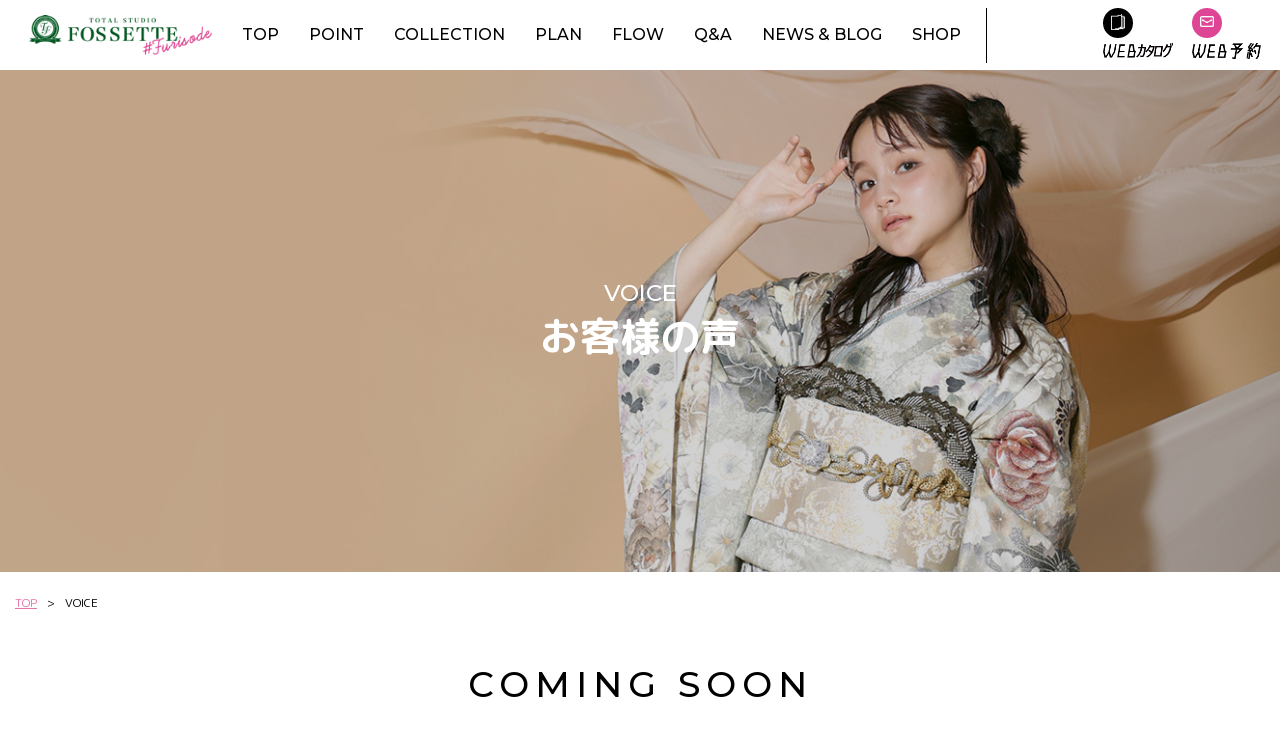

--- FILE ---
content_type: text/html; charset=UTF-8
request_url: http://seijin-furisode.fossette.jp/voice/
body_size: 6919
content:
<!DOCTYPE html>
<!--[if lt IE 7]> <html lang="ja_JP" class="no-js ie6 oldie"> <![endif]-->
<!--[if IE 7]>    <html lang="ja_JP" class="no-js ie7 oldie"> <![endif]-->
<!--[if IE 8]>    <html lang="ja_JP" class="no-js ie8 oldie"> <![endif]-->
<!--[if gt IE 8]><!--> <html lang="ja"> <!--<![endif]-->
<head>
<meta charset="UTF-8">

<meta name="Description" content="トータルスタジオフォセットがお届けする成人振袖のサイトです。" />
<meta name="Keywords"  content="フォセット,写真スタジオ,写真館,広島,岡山,熊本,振袖,振袖レンタル,着物レンタル,レンタル,成人式,卒業式" />

<title>成人振袖レンタルなら広島、岡山、熊本の写真館・フォトスタジオフォセット</title>

<meta http-equiv="X-UA-Compatible" content="IE=edge">
<meta name="viewport" content="width=device-width, initial-scale=1, shrink-to-fit=no">

<meta property="og:locale" content="ja_JP">
<meta property="og:title" content="お客様の声 | 成人振袖レンタルなら広島、岡山、熊本の写真館・フォトスタジオフォセット" />
<meta property="og:type" content="website" />
<meta property="og:description" content="トータルスタジオフォセットがお届けする成人振袖のサイトです。">
<meta property="og:image" content="http://seijin-furisode.fossette.jp/wp/wp-content/themes/fossette_theme/img/favicons/screenshot_ogp.png" />
<meta property="og:site_name" content="お客様の声 | 成人振袖レンタルなら広島、岡山、熊本の写真館・フォトスタジオフォセット" />
<meta property="og:url" content="http://seijin-furisode.fossette.jp/" />

<meta name="twitter:card" content="summary" />
<meta name="twitter:title" content="お客様の声 | 成人振袖レンタルなら広島、岡山、熊本の写真館・フォトスタジオフォセット" />
<meta name="twitter:description" content="トータルスタジオフォセットがお届けする成人振袖のサイトです。" />
<meta name="twitter:image" content="http://seijin-furisode.fossette.jp/wp/wp-content/themes/fossette_theme/img/favicons/screenshot_twitter.png" />
<meta name="twitter:url" content="http://seijin-furisode.fossette.jp/">

<link rel="canonical" href="http://seijin-furisode.fossette.jp/" />

<!-- IE10以下用 -->
<link rel="shortcut icon" href="http://seijin-furisode.fossette.jp/wp/wp-content/themes/fossette_theme/img/favicons/favicon.ico">

<link href="https://use.fontawesome.com/releases/v5.0.6/css/all.css" rel="stylesheet">
<link href="https://fonts.googleapis.com/css?family=Montserrat:300,400,400i,500,600,700&display=swap" rel="stylesheet">
<link href="https://fonts.googleapis.com/css?family=M+PLUS+Rounded+1c:400,500,700&display=swap" rel="stylesheet">

<meta name='robots' content='max-image-preview:large' />
<link rel='dns-prefetch' href='//webfonts.xserver.jp' />
<link rel="alternate" type="application/rss+xml" title="成人振袖レンタルなら広島、岡山、熊本の写真館・フォトスタジオフォセット &raquo; フィード" href="http://seijin-furisode.fossette.jp/feed/" />
<link rel="alternate" type="application/rss+xml" title="成人振袖レンタルなら広島、岡山、熊本の写真館・フォトスタジオフォセット &raquo; コメントフィード" href="http://seijin-furisode.fossette.jp/comments/feed/" />
<link rel='stylesheet' id='wp-block-library-css' href='http://seijin-furisode.fossette.jp/wp/wp-includes/css/dist/block-library/style.min.css?ver=6.6.2' type='text/css' media='all' />
<style id='classic-theme-styles-inline-css' type='text/css'>
/*! This file is auto-generated */
.wp-block-button__link{color:#fff;background-color:#32373c;border-radius:9999px;box-shadow:none;text-decoration:none;padding:calc(.667em + 2px) calc(1.333em + 2px);font-size:1.125em}.wp-block-file__button{background:#32373c;color:#fff;text-decoration:none}
</style>
<style id='global-styles-inline-css' type='text/css'>
:root{--wp--preset--aspect-ratio--square: 1;--wp--preset--aspect-ratio--4-3: 4/3;--wp--preset--aspect-ratio--3-4: 3/4;--wp--preset--aspect-ratio--3-2: 3/2;--wp--preset--aspect-ratio--2-3: 2/3;--wp--preset--aspect-ratio--16-9: 16/9;--wp--preset--aspect-ratio--9-16: 9/16;--wp--preset--color--black: #000000;--wp--preset--color--cyan-bluish-gray: #abb8c3;--wp--preset--color--white: #ffffff;--wp--preset--color--pale-pink: #f78da7;--wp--preset--color--vivid-red: #cf2e2e;--wp--preset--color--luminous-vivid-orange: #ff6900;--wp--preset--color--luminous-vivid-amber: #fcb900;--wp--preset--color--light-green-cyan: #7bdcb5;--wp--preset--color--vivid-green-cyan: #00d084;--wp--preset--color--pale-cyan-blue: #8ed1fc;--wp--preset--color--vivid-cyan-blue: #0693e3;--wp--preset--color--vivid-purple: #9b51e0;--wp--preset--gradient--vivid-cyan-blue-to-vivid-purple: linear-gradient(135deg,rgba(6,147,227,1) 0%,rgb(155,81,224) 100%);--wp--preset--gradient--light-green-cyan-to-vivid-green-cyan: linear-gradient(135deg,rgb(122,220,180) 0%,rgb(0,208,130) 100%);--wp--preset--gradient--luminous-vivid-amber-to-luminous-vivid-orange: linear-gradient(135deg,rgba(252,185,0,1) 0%,rgba(255,105,0,1) 100%);--wp--preset--gradient--luminous-vivid-orange-to-vivid-red: linear-gradient(135deg,rgba(255,105,0,1) 0%,rgb(207,46,46) 100%);--wp--preset--gradient--very-light-gray-to-cyan-bluish-gray: linear-gradient(135deg,rgb(238,238,238) 0%,rgb(169,184,195) 100%);--wp--preset--gradient--cool-to-warm-spectrum: linear-gradient(135deg,rgb(74,234,220) 0%,rgb(151,120,209) 20%,rgb(207,42,186) 40%,rgb(238,44,130) 60%,rgb(251,105,98) 80%,rgb(254,248,76) 100%);--wp--preset--gradient--blush-light-purple: linear-gradient(135deg,rgb(255,206,236) 0%,rgb(152,150,240) 100%);--wp--preset--gradient--blush-bordeaux: linear-gradient(135deg,rgb(254,205,165) 0%,rgb(254,45,45) 50%,rgb(107,0,62) 100%);--wp--preset--gradient--luminous-dusk: linear-gradient(135deg,rgb(255,203,112) 0%,rgb(199,81,192) 50%,rgb(65,88,208) 100%);--wp--preset--gradient--pale-ocean: linear-gradient(135deg,rgb(255,245,203) 0%,rgb(182,227,212) 50%,rgb(51,167,181) 100%);--wp--preset--gradient--electric-grass: linear-gradient(135deg,rgb(202,248,128) 0%,rgb(113,206,126) 100%);--wp--preset--gradient--midnight: linear-gradient(135deg,rgb(2,3,129) 0%,rgb(40,116,252) 100%);--wp--preset--font-size--small: 13px;--wp--preset--font-size--medium: 20px;--wp--preset--font-size--large: 36px;--wp--preset--font-size--x-large: 42px;--wp--preset--spacing--20: 0.44rem;--wp--preset--spacing--30: 0.67rem;--wp--preset--spacing--40: 1rem;--wp--preset--spacing--50: 1.5rem;--wp--preset--spacing--60: 2.25rem;--wp--preset--spacing--70: 3.38rem;--wp--preset--spacing--80: 5.06rem;--wp--preset--shadow--natural: 6px 6px 9px rgba(0, 0, 0, 0.2);--wp--preset--shadow--deep: 12px 12px 50px rgba(0, 0, 0, 0.4);--wp--preset--shadow--sharp: 6px 6px 0px rgba(0, 0, 0, 0.2);--wp--preset--shadow--outlined: 6px 6px 0px -3px rgba(255, 255, 255, 1), 6px 6px rgba(0, 0, 0, 1);--wp--preset--shadow--crisp: 6px 6px 0px rgba(0, 0, 0, 1);}:where(.is-layout-flex){gap: 0.5em;}:where(.is-layout-grid){gap: 0.5em;}body .is-layout-flex{display: flex;}.is-layout-flex{flex-wrap: wrap;align-items: center;}.is-layout-flex > :is(*, div){margin: 0;}body .is-layout-grid{display: grid;}.is-layout-grid > :is(*, div){margin: 0;}:where(.wp-block-columns.is-layout-flex){gap: 2em;}:where(.wp-block-columns.is-layout-grid){gap: 2em;}:where(.wp-block-post-template.is-layout-flex){gap: 1.25em;}:where(.wp-block-post-template.is-layout-grid){gap: 1.25em;}.has-black-color{color: var(--wp--preset--color--black) !important;}.has-cyan-bluish-gray-color{color: var(--wp--preset--color--cyan-bluish-gray) !important;}.has-white-color{color: var(--wp--preset--color--white) !important;}.has-pale-pink-color{color: var(--wp--preset--color--pale-pink) !important;}.has-vivid-red-color{color: var(--wp--preset--color--vivid-red) !important;}.has-luminous-vivid-orange-color{color: var(--wp--preset--color--luminous-vivid-orange) !important;}.has-luminous-vivid-amber-color{color: var(--wp--preset--color--luminous-vivid-amber) !important;}.has-light-green-cyan-color{color: var(--wp--preset--color--light-green-cyan) !important;}.has-vivid-green-cyan-color{color: var(--wp--preset--color--vivid-green-cyan) !important;}.has-pale-cyan-blue-color{color: var(--wp--preset--color--pale-cyan-blue) !important;}.has-vivid-cyan-blue-color{color: var(--wp--preset--color--vivid-cyan-blue) !important;}.has-vivid-purple-color{color: var(--wp--preset--color--vivid-purple) !important;}.has-black-background-color{background-color: var(--wp--preset--color--black) !important;}.has-cyan-bluish-gray-background-color{background-color: var(--wp--preset--color--cyan-bluish-gray) !important;}.has-white-background-color{background-color: var(--wp--preset--color--white) !important;}.has-pale-pink-background-color{background-color: var(--wp--preset--color--pale-pink) !important;}.has-vivid-red-background-color{background-color: var(--wp--preset--color--vivid-red) !important;}.has-luminous-vivid-orange-background-color{background-color: var(--wp--preset--color--luminous-vivid-orange) !important;}.has-luminous-vivid-amber-background-color{background-color: var(--wp--preset--color--luminous-vivid-amber) !important;}.has-light-green-cyan-background-color{background-color: var(--wp--preset--color--light-green-cyan) !important;}.has-vivid-green-cyan-background-color{background-color: var(--wp--preset--color--vivid-green-cyan) !important;}.has-pale-cyan-blue-background-color{background-color: var(--wp--preset--color--pale-cyan-blue) !important;}.has-vivid-cyan-blue-background-color{background-color: var(--wp--preset--color--vivid-cyan-blue) !important;}.has-vivid-purple-background-color{background-color: var(--wp--preset--color--vivid-purple) !important;}.has-black-border-color{border-color: var(--wp--preset--color--black) !important;}.has-cyan-bluish-gray-border-color{border-color: var(--wp--preset--color--cyan-bluish-gray) !important;}.has-white-border-color{border-color: var(--wp--preset--color--white) !important;}.has-pale-pink-border-color{border-color: var(--wp--preset--color--pale-pink) !important;}.has-vivid-red-border-color{border-color: var(--wp--preset--color--vivid-red) !important;}.has-luminous-vivid-orange-border-color{border-color: var(--wp--preset--color--luminous-vivid-orange) !important;}.has-luminous-vivid-amber-border-color{border-color: var(--wp--preset--color--luminous-vivid-amber) !important;}.has-light-green-cyan-border-color{border-color: var(--wp--preset--color--light-green-cyan) !important;}.has-vivid-green-cyan-border-color{border-color: var(--wp--preset--color--vivid-green-cyan) !important;}.has-pale-cyan-blue-border-color{border-color: var(--wp--preset--color--pale-cyan-blue) !important;}.has-vivid-cyan-blue-border-color{border-color: var(--wp--preset--color--vivid-cyan-blue) !important;}.has-vivid-purple-border-color{border-color: var(--wp--preset--color--vivid-purple) !important;}.has-vivid-cyan-blue-to-vivid-purple-gradient-background{background: var(--wp--preset--gradient--vivid-cyan-blue-to-vivid-purple) !important;}.has-light-green-cyan-to-vivid-green-cyan-gradient-background{background: var(--wp--preset--gradient--light-green-cyan-to-vivid-green-cyan) !important;}.has-luminous-vivid-amber-to-luminous-vivid-orange-gradient-background{background: var(--wp--preset--gradient--luminous-vivid-amber-to-luminous-vivid-orange) !important;}.has-luminous-vivid-orange-to-vivid-red-gradient-background{background: var(--wp--preset--gradient--luminous-vivid-orange-to-vivid-red) !important;}.has-very-light-gray-to-cyan-bluish-gray-gradient-background{background: var(--wp--preset--gradient--very-light-gray-to-cyan-bluish-gray) !important;}.has-cool-to-warm-spectrum-gradient-background{background: var(--wp--preset--gradient--cool-to-warm-spectrum) !important;}.has-blush-light-purple-gradient-background{background: var(--wp--preset--gradient--blush-light-purple) !important;}.has-blush-bordeaux-gradient-background{background: var(--wp--preset--gradient--blush-bordeaux) !important;}.has-luminous-dusk-gradient-background{background: var(--wp--preset--gradient--luminous-dusk) !important;}.has-pale-ocean-gradient-background{background: var(--wp--preset--gradient--pale-ocean) !important;}.has-electric-grass-gradient-background{background: var(--wp--preset--gradient--electric-grass) !important;}.has-midnight-gradient-background{background: var(--wp--preset--gradient--midnight) !important;}.has-small-font-size{font-size: var(--wp--preset--font-size--small) !important;}.has-medium-font-size{font-size: var(--wp--preset--font-size--medium) !important;}.has-large-font-size{font-size: var(--wp--preset--font-size--large) !important;}.has-x-large-font-size{font-size: var(--wp--preset--font-size--x-large) !important;}
:where(.wp-block-post-template.is-layout-flex){gap: 1.25em;}:where(.wp-block-post-template.is-layout-grid){gap: 1.25em;}
:where(.wp-block-columns.is-layout-flex){gap: 2em;}:where(.wp-block-columns.is-layout-grid){gap: 2em;}
:root :where(.wp-block-pullquote){font-size: 1.5em;line-height: 1.6;}
</style>
<link rel='stylesheet' id='wp-pagenavi-css' href='http://seijin-furisode.fossette.jp/wp/wp-content/plugins/wp-pagenavi/pagenavi-css.css?ver=2.70' type='text/css' media='all' />
<link rel='stylesheet' id='spu-public-css-css' href='http://seijin-furisode.fossette.jp/wp/wp-content/plugins/popups/public/assets/css/public.css?ver=1.9.3.8' type='text/css' media='all' />
<link rel='stylesheet' id='original-style-css' href='http://seijin-furisode.fossette.jp/wp/wp-content/themes/fossette_theme/style.css?ver=1610348338' type='text/css' media='all' />
<!--[if lt IE 9]>
<script type="text/javascript" src="http://seijin-furisode.fossette.jp/wp/wp-content/themes/fossette_theme/js/lib/html5shiv.min.js?ver=6.6.2" id="html5shiv-js"></script>
<![endif]-->
<!--[if lt IE 9]>
<script type="text/javascript" src="http://seijin-furisode.fossette.jp/wp/wp-content/themes/fossette_theme/js/lib/flexibility.min.js?ver=6.6.2" id="flexibility-js"></script>
<![endif]-->
<link rel="https://api.w.org/" href="http://seijin-furisode.fossette.jp/wp-json/" /><link rel="alternate" title="JSON" type="application/json" href="http://seijin-furisode.fossette.jp/wp-json/wp/v2/pages/371" /><link rel="EditURI" type="application/rsd+xml" title="RSD" href="http://seijin-furisode.fossette.jp/wp/xmlrpc.php?rsd" />
<meta name="generator" content="WordPress 6.6.2" />
<link rel="canonical" href="http://seijin-furisode.fossette.jp/voice/" />
<link rel='shortlink' href='http://seijin-furisode.fossette.jp/?p=371' />
<link rel="alternate" title="oEmbed (JSON)" type="application/json+oembed" href="http://seijin-furisode.fossette.jp/wp-json/oembed/1.0/embed?url=http%3A%2F%2Fseijin-furisode.fossette.jp%2Fvoice%2F" />
<link rel="alternate" title="oEmbed (XML)" type="text/xml+oembed" href="http://seijin-furisode.fossette.jp/wp-json/oembed/1.0/embed?url=http%3A%2F%2Fseijin-furisode.fossette.jp%2Fvoice%2F&#038;format=xml" />
<style type="text/css">.recentcomments a{display:inline !important;padding:0 !important;margin:0 !important;}</style><!-- Google Tag Manager -->
<script>(function(w,d,s,l,i){w[l]=w[l]||[];w[l].push({'gtm.start':
new Date().getTime(),event:'gtm.js'});var f=d.getElementsByTagName(s)[0],
j=d.createElement(s),dl=l!='dataLayer'?'&l='+l:'';j.async=true;j.src=
'https://www.googletagmanager.com/gtm.js?id='+i+dl;f.parentNode.insertBefore(j,f);
})(window,document,'script','dataLayer','GTM-M7PTJ5');</script>
<!-- End Google Tag Manager -->
</head>

<body>
<!-- Google Tag Manager (noscript) -->
<noscript><iframe src="https://www.googletagmanager.com/ns.html?id=GTM-M7PTJ5"
height="0" width="0" style="display:none;visibility:hidden"></iframe></noscript>
<!-- End Google Tag Manager (noscript) -->

    <header role="banner" class="header">
        <div class="container">
            <nav>
                <div class="drawer">
                    <h1><a href="http://seijin-furisode.fossette.jp"><img src="http://seijin-furisode.fossette.jp/wp/wp-content/themes/fossette_theme/img/common/logo.png" srcset="http://seijin-furisode.fossette.jp/wp/wp-content/themes/fossette_theme/img/common/logo@2x.png 2x" alt="振袖レンタル 広島・岡山・熊本の写真館"></a></h1>
                    <div class="form_links_sp">
                        <div class="form_links_wrapper">
                            <a href="https://www.fossette.jp/ebook/furisode/" target="_blank" class="form_link--request"><span class="icn"><img src="http://seijin-furisode.fossette.jp/wp/wp-content/themes/fossette_theme/img/common/icn_book.png" alt="資料アイコン" width="14"></span><img src="http://seijin-furisode.fossette.jp/wp/wp-content/themes/fossette_theme/img/common/shiryou.png" width="71" alt="WEBカタログ"></a>
                            <a href="https://www.fossette-online.com/yoyaku?anchor=appointment" target="_blank" class="form_link--reservation"><span class="icn"><img src="http://seijin-furisode.fossette.jp/wp/wp-content/themes/fossette_theme/img/common/icn_mail.png" width="14" alt="メールアイコン"></span><img src="http://seijin-furisode.fossette.jp/wp/wp-content/themes/fossette_theme/img/common/web.png" width="69" alt="WEB予約"></a>                            
                        </div>
                    </div>
                    <div class="navbar_toggle">
                        <span class="navbar_toggle_icon"></span>
                        <span class="navbar_toggle_icon"></span>
                        <span class="navbar_toggle_icon"></span>
                    </div>
                </div>
                <div class="menu">
                    <ul class="ft_mont">
                        <li><a href="http://seijin-furisode.fossette.jp" >TOP</a></li>
                        <li><a href="http://seijin-furisode.fossette.jp/point/" >POINT</a></li>
                        <li><a href="http://seijin-furisode.fossette.jp/collection/furisode/">COLLECTION</a></li>
                        <li><a href="http://seijin-furisode.fossette.jp/plan/">PLAN</a></li>
                        <li><a href="http://seijin-furisode.fossette.jp/flow/">FLOW</a></li>
                        <li><a href="http://seijin-furisode.fossette.jp/faq/">Q&A</a></li>
                        <li><a href="http://seijin-furisode.fossette.jp/info/">NEWS & BLOG</a></li>
                        <li><a href="http://seijin-furisode.fossette.jp/shop/">SHOP</a></li>
                        <li class="form_links">
                            <div class="form_links_wrapper">
                                <a href="https://www.fossette.jp/ebook/furisode/" target="_blank" class="form_link--request"><span class="icn"><img src="http://seijin-furisode.fossette.jp/wp/wp-content/themes/fossette_theme/img/common/icn_book.png" alt="資料アイコン" width="14"></span><img src="http://seijin-furisode.fossette.jp/wp/wp-content/themes/fossette_theme/img/common/shiryou.png" width="71" alt="WEBカタログ"></a>
                                <a href="https://www.fossette-online.com/yoyaku?anchor=appointment" target="_blank" class="form_link--reservation"><span class="icn"><img src="http://seijin-furisode.fossette.jp/wp/wp-content/themes/fossette_theme/img/common/icn_mail.png" width="14" alt="メールアイコン"></span><img src="http://seijin-furisode.fossette.jp/wp/wp-content/themes/fossette_theme/img/common/web.png" width="69" alt="WEB予約"></a>
                            </div>
                        </li>
                    </ul>
                </div>
            </nav>
        </div><!-- container -->

    </header>
<div class="breadcrumbs">
  <div class="container">
    <ol typeof="BreadcrumbList" vocab="http://schema.org/">
          </ol>
  </div>
</div><div class="voice">
      <main role="main" class="main">
        
        <section class="submain_block voice01">
            <div class="container">
                <h2 class="hdg--05 fadein"><span class="en">VOICE</span><span class="jp">お客様の声</span></h2>
            </div><!-- container -->
        </section>

        <div class="container">
            <div class="breadcrumbs">
                <ul class="flexbox">
                    <li><a href="../">TOP</a></li>
                    <li><span>VOICE</span></li>
                </ul>
            </div><!-- breadcrumbs -->
        </div>
        
        <section class="voice02 mt-50">
            <div class="container_sm">

                <h2 class="hdg--02 txt_center"><span class="en">COMING SOON</span></h2>

            </div><!-- container_sm -->
        </section>
    </main></div><!-- page class -->

    <footer class="footer">
        <div class="pagetop" id="pagetop"><a href="#"><img src="http://seijin-furisode.fossette.jp/wp/wp-content/themes/fossette_theme/img/common/arrow_bold_totop.png" alt="上矢印"></a></div>

      <div class="container">

                            <div class="check_it_block">
                    <h2 class="hdg--02 mb-30"><span class="en">CHECK IT!</span><span class="jp">合わせてチェック！</span></h2>
                    <div class="other_link_box flexbox flex-justify-between flex-wrap">
                        <a href="http://seijin-furisode.fossette.jp/flow/" class="btn--01"><span class="en">#FLOW</span><span class="jp">レンタルの流れ</span></a>
                        <a href="http://seijin-furisode.fossette.jp/faq/" class="btn--01"><span class="en">#Q&A</span><span class="jp">よくあるご質問</span></a>
                        <a href="http://seijin-furisode.fossette.jp/voice/" class="btn--01"><span class="en">#VOICE</span><span class="jp">お客様の声</span></a>
                    </div>
                </div>
            
            <div class="form_links flexbox flex-justify-between">
                <a href="https://www.fossette.jp/ebook/furisode/" target="_blank" class="form_link--request"><span class="icn"><img src="http://seijin-furisode.fossette.jp/wp/wp-content/themes/fossette_theme/img/common/icn_book.png" alt="資料アイコン"></span><img src="http://seijin-furisode.fossette.jp/wp/wp-content/themes/fossette_theme/img/common/shiryou.png" alt="資料請求"></a>
                <a href="https://www.fossette-online.com/yoyaku?anchor=appointment" target="_blank" class="form_link--reservation"><span class="icn"><img src="http://seijin-furisode.fossette.jp/wp/wp-content/themes/fossette_theme/img/common/icn_mail.png" alt="メールアイコン"></span><img src="http://seijin-furisode.fossette.jp/wp/wp-content/themes/fossette_theme/img/common/raiten.png" alt="来店予約"></a>
            </div>

          <div class="content_flexbox flexbox flex-justify-between">

              <div class="content--right">
                  <h1><a href="http://seijin-furisode.fossette.jp"><img src="http://seijin-furisode.fossette.jp/wp/wp-content/themes/fossette_theme/img/common/ft_logo.png" srcset="http://seijin-furisode.fossette.jp/wp/wp-content/themes/fossette_theme/img/common/ft_logo@2x.png 2x" alt="TOTAL STUDIO FOSSETTE Furisode"></a></h1>
                    <div class="sns">
                        <h2 class="ft_mont follow_ttl">#FOLLOW US!</h2>
                        <ul class="flexbox flex-justify-between">
                            <li><a href="https://twitter.com/FurisodeFOS" target="_blank"><i class="fab fa-twitter"></i></a></li>
                            <li><a href="https://www.facebook.com/furisode_fossette-421875021742219/" target="_blank"><i class="fab fa-facebook-f"></i></a></li>
                            <li><a href="https://www.instagram.com/furisode_fossette/?hl=ja" target="_blank"><i class="fab fa-instagram"></i></a></li>
                        </ul>
                        <ul class="flexbox flex-justify-between">
                            <li style="padding-left: 20px;"><a href="https://www.tiktok.com/@furisode_fossette?lang=ja-JP" target="_blank"><img src="http://seijin-furisode.fossette.jp/wp/wp-content/themes/fossette_theme/img/common/icon_tiktok.png" alt="tiktok" width="24" height="24" /></a></li>
                            <li style="padding-right: 20px;"><a href="https://lin.ee/kpH3XnX" target="_blank"><img src="http://seijin-furisode.fossette.jp/wp/wp-content/themes/fossette_theme/img/common/icon_line.png" alt="LINE" width="24" height="24" /></a></li>
                        </ul>
                    </div>
              </div>

              <div class="sub-nav flexbox flex-justify-between flex-wrap">
                    <div class="block--01">
                        <h3 class="parent"><a href="http://seijin-furisode.fossette.jp">トップ</a></h3>
                        <h3 class="parent"><a href="http://seijin-furisode.fossette.jp/point/">みんなをトリコにする5つのワケ</a></h3>
                        <h3 class="parent"><a href="http://seijin-furisode.fossette.jp/info/">ニュース&ブログ</a></h3>
                    </div>
                    <div class="block--02">
                        <h3 class="parent toogle_ttl"><a href="http://seijin-furisode.fossette.jp/collection/furisode/">振袖コレクション</a></h3>
                        <span class="accordion_toggle">+</span>
                        <ul class="toggle_contents">
                            <li><a href="http://seijin-furisode.fossette.jp/collection/furisode/">- 振袖</a></li>
                            <li><a href="http://seijin-furisode.fossette.jp/collection/nishaku_hakama/">- 二尺袖・袴</a></li>
                            <li><a href="http://seijin-furisode.fossette.jp/collection/dress/">- ドレス</a></li>
                        </ul>
                    </div>
                    <div class="block--03">
                        <h3 class="parent toogle_ttl"><a href="http://seijin-furisode.fossette.jp/plan/">プラン</a></h3>
                        <span class="accordion_toggle">+</span>
                        <ul class="toggle_contents">
                            <li><a href="http://seijin-furisode.fossette.jp/plan/rental/">- 振袖レンタルプラン</a></li>
                            <li><a href="http://seijin-furisode.fossette.jp/plan/buy/">- 振袖購入プラン</a></li>
                            <li><a href="http://seijin-furisode.fossette.jp/plan/komono/">- ママ振・小物レンタルプラン</a></li>
                            <li><a href="http://seijin-furisode.fossette.jp/plan/hakama/">- 袴レンタルプラン</a></li>
                            <li><a href="http://seijin-furisode.fossette.jp/plan/anniversary/">- 振袖撮影プラン</a></li>
                        </ul>
                    </div>
                    <div class="block--04">
                        <h3 class="parent"><a href="http://seijin-furisode.fossette.jp/flow/">レンタルの流れ</a></h3>
                        <h3 class="parent"><a href="http://seijin-furisode.fossette.jp/faq/">よくあるご質問</a></h3>
                    </div>
                    <div class="block--05">
                        <h3 class="parent toogle_ttl"><a href="http://seijin-furisode.fossette.jp/shop/">店舗紹介</a></h3>
                        <span class="accordion_toggle">+</span>
                        <div class="flexbox flex-justify-between toggle_contents">
                            <ul id="shops_hiroshima">
                                <li class="sub_parent">広島県</li>
                                <li><a href="http://seijin-furisode.fossette.jp/shop/#plaza">- フォトプラザ店</a></li>
                                <li><a href="http://seijin-furisode.fossette.jp/shop/#portpier">- ポートピアパーク</a></li>
                                <li><a href="http://seijin-furisode.fossette.jp/shop/#fuchu">- イオンモール広島府中店</a></li>
                                <li><a href="http://seijin-furisode.fossette.jp/shop/#kawauchi">- 川内店</a></li>
                                <li><a href="http://seijin-furisode.fossette.jp/shop/#itsukaichi">- 五日市コイン通り店</a></li>
                                <li><a href="http://seijin-furisode.fossette.jp/shop/#hiroshima">- 広島店</a></li>
                                <li><a href="http://seijin-furisode.fossette.jp/shop/#hiroshimagion">- イオンモール広島祇園店</a></li>
                                <li><a href="http://seijin-furisode.fossette.jp/shop/#fukuyama">- 福山店</a></li>
                                <li><a href="http://seijin-furisode.fossette.jp/shop/#saijo">- 西条ブールバール店</a></li>
                            </ul>
                            <div>
                                <ul class="mb-30">
                                    <li class="sub_parent">岡山県</li>
                                    <li><a href="http://seijin-furisode.fossette.jp/shop/#shimonakano">- 下中野店</a></li>
                                    <li><a href="http://seijin-furisode.fossette.jp/shop/#kurashiki">- 倉敷店</a></li>
                                </ul>
                                <ul>
                                    <li class="sub_parent">熊本県</li>
                                    <li><a href="http://seijin-furisode.fossette.jp/shop/#higashi">- 東バイパス店</a></li>
                                    <li><a href="http://seijin-furisode.fossette.jp/shop/#nishikumamoto">- イオンタウン西熊本店</a></li>
                                </ul>
                                <ul>
                                    <li class="sub_parent">福岡県</li>
                                    <li><a href="http://seijin-furisode.fossette.jp/shop/#fukuokanishi">- 福岡西店</a></li>
                                </ul>
                            </div>
                        </div>
                    </div><!-- block--05 -->
              </div><!-- sub-nav -->
          </div><!-- content_flexbox -->
        </div><!-- container -->

        <small>@2019 Fossette All Rights Reserved.</small>
    </footer>



    <script src="https://ajax.googleapis.com/ajax/libs/jquery/1.9.1/jquery.min.js"></script>
    <script src="http://seijin-furisode.fossette.jp/wp/wp-content/themes/fossette_theme/js/libs/bootstrap.min.js"></script>
    <script src="http://seijin-furisode.fossette.jp/wp/wp-content/themes/fossette_theme/js/libs/jquery.matchHeight.js"></script>
    <script src="http://seijin-furisode.fossette.jp/wp/wp-content/themes/fossette_theme/js/libs/ofi.min.js"></script>
    <script src="http://seijin-furisode.fossette.jp/wp/wp-content/themes/fossette_theme/js/libs/slick.min.js"></script>
    <script src="http://seijin-furisode.fossette.jp/wp/wp-content/themes/fossette_theme/js/app.js"></script>
<script>
(function($){
  // scripts
})(jQuery);
</script>
</body>
</html>


--- FILE ---
content_type: text/css
request_url: http://seijin-furisode.fossette.jp/wp/wp-content/themes/fossette_theme/style.css?ver=1610348338
body_size: 25445
content:
@charset "UTF-8";
* {
  -webkit-box-sizing: border-box;
  box-sizing: border-box; }

html {
  overflow: auto;
  font-size: 10px;
  -webkit-tap-highlight-color: transparent;
  font-family: sans-serif;
  line-height: 1.15;
  -ms-text-size-adjust: 100%;
  -webkit-text-size-adjust: 100%; }

body {
  overflow: hidden;
  font-size: 14px;
  color: #000;
  font-family: "游ゴシック体", YuGothic, "游ゴシック Medium", "Yu Gothic Medium", "游ゴシック", "Yu Gothic", "メイリオ", sans-serif;
  font-weight: normal;
  height: 100%;
  margin: 0;
  padding: 0;
  line-height: 1.8;
  width: 100%; }

a {
  color: #000;
  text-decoration: none;
  background-color: transparent;
  -webkit-text-decoration-skip: objects;
  transition: .3s;
  -moz-transition: .3s;
  -webkit-transition: .3s;
  -o-transition: .3s;
  -ms-transition: .3s; }

a:hover {
  color: #000;
  text-decoration: none;
  opacity: 0.65; }

a:active, a:hover {
  outline-width: 0; }

li{
  margin: 0;
  list-style: none; }

ul,ol{
  margin: 0;
  padding: 0; }

h1,h2,h3,h4,h5,h6, p, figure, dd, dt, dl { margin:0; }

figcaption, figure, main,
article, aside, footer,
header, nav, section { display: block; }

b, strong { font-weight: bolder; }

small { font-size: 80%; }

img {
  border-style: none;
  backface-visibility: hidden;
  -webkit-backface-visibility: hidden;
  height: auto;
  max-width: 100%;
  vertical-align: middle; }

button, input, optgroup, select, textarea {
  font-family: sans-serif;
  font-size: 100%;
  line-height: 1.15;
  margin: 0; }

button {
  outline: none;
  border: none;
}

button, input { overflow: visible; }
button, select { text-transform: none; }
button, html [type="button"], [type="reset"], [type="submit"] { -webkit-appearance: none; }

button::-moz-focus-inner, [type="button"]::-moz-focus-inner, [type="reset"]::-moz-focus-inner, [type="submit"]::-moz-focus-inner {
  border-style: none;
  padding: 0; }

button:-moz-focusring, [type="button"]:-moz-focusring, [type="reset"]:-moz-focusring, [type="submit"]:-moz-focusring {
  outline: 1px dotted ButtonText; }

textarea { overflow: auto; }

/* Grid System width Flex */
.flexbox {
  display: -webkit-box;
  display: -ms-flexbox;
  display: flex; }

.flex-wrap {
  -webkit-flex-wrap: wrap;
  -ms-flex-wrap: wrap;
  flex-wrap: wrap; }

.flex-wrap-reverse {
  -ms-flex-wrap: wrap-reverse;
  flex-wrap: wrap-reverse; }

.flex-justify-start {
  -webkit-box-pack: start;
  -ms-flex-pack: start;
  justify-content: flex-start; }

.flex-justify-end {
  -webkit-box-pack: end;
  -ms-flex-pack: end;
  justify-content: flex-end; }

.flex-justify-center {
  -webkit-box-pack: center;
  -ms-flex-pack: center;
  justify-content: center; }

.flex-justify-between {
  -webkit-box-pack: justify;
  -ms-flex-pack: justify;
  justify-content: space-between; }

.flex-align-start {
  -webkit-box-align: start;
  -ms-flex-align: start;
  align-items: flex-start; }

.flex-align-end {
  -webkit-box-align: end;
  -ms-flex-align: end;
  align-items: flex-end; }

.flex-align-center {
  -webkit-box-align: center;
  -ms-flex-align: center;
  align-items: center; }

.flex-align-baseline {
  -webkit-box-align: baseline;
  -ms-flex-align: baseline;
  align-items: baseline; }

/*margin*/
.mt-10 { margin-top: 10px; }
.mt-20 { margin-top: 20px; }
.mt-30 { margin-top: 30px; }
.mt-40 { margin-top: 40px; }
.mt-50 { margin-top: 50px; }
.mt-60 { margin-top: 60px; }
.mt-70 { margin-top: 70px; }
.mt-80 { margin-top: 80px; }
.mt-90 { margin-top: 90px; }
.mt-100 { margin-top: 100px; }
.mb-10 { margin-bottom: 10px; }
.mb-20 { margin-bottom: 20px; }
.mb-30 { margin-bottom: 30px; }
.mb-40 { margin-bottom: 40px; }
.mb-50 { margin-bottom: 50px; }
.mb-60 { margin-bottom: 60px; }
.mb-70 { margin-bottom: 70px; }
.mb-80 { margin-bottom: 80px; }
.mb-90 { margin-bottom: 90px; }
.mb-100 { margin-bottom: 100px; }

/* wordpress pager */
.pager {
  display: -webkit-box;
  display: -ms-flexbox;
  display: flex;
  margin-bottom: 60px;
  max-width: 100%;
  position: relative;}
.pager a {
  font-family: 'M PLUS Rounded 1c', sans-serif;
  overflow: hidden;
  white-space: nowrap;
  text-overflow: ellipsis;
  display: block;
  position: relative;
  line-height: 1.42857143;
  text-decoration: none;
  padding: 5px 0;
  font-size: 1.6rem;
  font-weight: 700;
}
.pc .pager a:active, .pc .pager a:hover, .pc .pager a:focus {
  border-color: #000;
  color: #000;
}
.pager .back {
  background-color: #000;
  padding: 5px;
  max-width: 200px;
  width: 100%;
  display: block;
}
.pager .back a {
  display: block;
  color: #fff;
}
@media screen and (max-width: 550px) {
  .pager a {
    font-size: 1.3rem;
  }
  .pager .back{
    max-width: 100px;
  }
}

/* wordpress pagination */
.pagination {
  display: -webkit-box;
  display: -ms-flexbox;
  display: flex;
  -webkit-box-pack: center;
  -ms-flex-pack: center;
  justify-content: center;
  text-align: center;
}
.pagination > li {
  position: relative;
}
.pagination > span,
.pagination > li > a {
  border-radius: 100%;
  border: 1px solid #000;
  color: #231815;
  margin: 3px;
  width: 2.4em;
  height: 2.4em;
  line-height: 2.4;
  display: block;
  text-decoration: none;
  padding: 0;
  font-family: 'Montserrat', sans-serif;
  font-size: 1.8rem;
}
.pagination > span.current {
  color: #fff;
  background-color: #231815;
  cursor: default;
}
.pc .pagination > li > a:active, .pc .pagination > li > a:hover, .pc .pagination > li > a:focus {
  border-color: #000;
  color: #000;
}

/* wordpress wp-pagenavi */
.wp-pagenavi{
    display: -webkit-box;
  display: -ms-flexbox;
  display: flex;
  -webkit-box-pack: center;
  -ms-flex-pack: center;
  justify-content: center;
  text-align: center;
}
.wp-pagenavi a, .wp-pagenavi span {
  font-size: 1.6rem;
  -webkit-border-radius: 100%;
  border-radius: 100%;
  border: 1px solid #000;
  color: #000;
  margin: 3px;
  width: 2.4em;
  height: 2.4em;
  line-height: 2.4;
  display: block;
  text-decoration: none;
  padding: 0;
  font-family: 'Montserrat', sans-serif;
  font-size: 1.8rem;
}
.wp-pagenavi span.current {
  border: 0px;
  color: #fff;
  background: #000;
  font-weight: normal;
}
.wp-pagenavi .previouspostslink,
.wp-pagenavi .nextpostslink{
  border: none;
}
.wp-pagenavi .previouspostslink{
  transform: rotate(180deg);
}

/* wordpress breadcrumbs */
.breadcrumbs {
  font-family: 'M PLUS Rounded 1c', sans-serif;
  font-size: 1.2rem;
  margin: 20px 0;
}
.breadcrumbs.txt_ellipsis li:last-child{
  overflow: hidden;
  white-space: nowrap;
  text-overflow: ellipsis;
  width: 64%;
}
.breadcrumbs .container {
  margin-left: 0;
  position: absolute;
  left: 0;
  top: 0;
  z-index: 2;
}
.breadcrumbs ul,
.breadcrumbs ol {
  list-style: none;
  padding: 0;
}
.breadcrumbs li {
  display: inline;
  margin: 0;
}
.breadcrumbs li:before {
  content: ">";
  margin: 0 10px;
}
.breadcrumbs li:first-child:before {
  display: none;
}
.breadcrumbs a {
  color: #E674A8;
  text-decoration: underline;
}
.breadcrumbs a:hover {
  color: #E674A8;
}
@media screen and (max-width: 560px) {
  .breadcrumbs {
    font-size: 1rem;
  }
  .breadcrumbs li:before{
    margin: 0 3px;
  }
}

/* Slick Slider */
.slick-slider {
  position: relative;
  display: block;
  -webkit-box-sizing: border-box;
  box-sizing: border-box;
  -webkit-touch-callout: none;
  -webkit-user-select: none;
  -moz-user-select: none;
  -ms-user-select: none;
  user-select: none;
  -ms-touch-action: pan-y;
  touch-action: pan-y;
  -webkit-tap-highlight-color: transparent;
}
.slick-list {
  position: relative;
  overflow: hidden;
  display: block;
  margin: 0;
  padding: 0;
}
.slick-list:focus {
  outline: none;
}
.slick-list.dragging {
  cursor: pointer;
  cursor: hand;
}
.slick-slider .slick-track,
.slick-slider .slick-list {
  -webkit-transform: translate3d(0, 0, 0);
  transform: translate3d(0, 0, 0);
}
.slick-track {
  position: relative;
  left: 0;
  top: 0;
  display: block;
}
.slick-track:before, .slick-track:after {
  content: "";
  display: table;
}
.slick-track:after {
  clear: both;
}
.slick-loading .slick-track {
  visibility: hidden;
}
.slick-slide {
  float: left;
  height: 100%;
  min-height: 1px;
  display: none;
}
.slick-slide img{
  width: 100%;
  height: auto;
}
[dir="rtl"] .slick-slide {
  float: right;
}
.slick-slide img,
.slick-initialized .slick-slide {
  display: block;
}
.slick-arrow.slick-hidden,
.slick-slide.slick-loading img {
  display: none;
}
.slick-slide.dragging img {
  pointer-events: none;
}
.slick-loading .slick-slide {
  visibility: hidden;
}
.slick-vertical .slick-slide {
  display: block;
  height: auto;
  border: 1px solid transparent;
}

/* Slider */
.slick-loading .slick-list {
  background: #fff url("./img/common/ajax-loader.gif") center center no-repeat;
}

/* Icons */
@font-face {
  font-family: "slick";
  src: url("./fonts/slick/slick.eot");
  src: url("./fonts/slick/slick.eot?#iefix") format("embedded-opentype"), url("./fonts/slick/slick.woff") format("woff"), url("./fonts/slick/slick.ttf") format("truetype"), url("./fonts/slick/slick.svg#slick") format("svg");
  font-weight: normal;
  font-style: normal;
}

/* Arrows */
.slick-prev,
.slick-next {
  position: absolute;
  z-index: 1;
  display: block;
  width: 16px;
  height: 31px;
  line-height: 0px;
  font-size: 0px;
  cursor: pointer;
  background: transparent;
  color: transparent;
  top: 50%;
  -webkit-transform: translate(0, -50%);
  transform: translate(0, -50%);
  margin-top: -15px;
  padding: 0;
  /*border: none;*/
  border: 1px solid #000;
  outline: none;
  border-radius: 100%;
  background-color: rgba(255,255,255,0.7);
  width: 45px;
  height: 45px;
}
.slick-prev:hover, .slick-prev:focus,
.slick-next:hover, .slick-next:focus {
  outline: none;
  opacity: 0.65;
  color: transparent;
}
.slick-prev.slick-disabled,
.slick-next.slick-disabled {
  opacity: 0.25;
}
.slick-prev {
  left: 5px;
  background-image: url(img/common/btn-prev.png);
  background-repeat: no-repeat;
  background-position: center;
}
.slick-next {
  right: 5px;
  background-image: url(img/common/btn-next.png);
  background-repeat: no-repeat;
  background-position: center;
}

/* Dots */
.slick-dotted.slick-slider {
  margin-bottom: 0;
}
.slick-dots {
  position: absolute;
  bottom: 10px;
  list-style: none;
  display: block;
  text-align: center;
  padding: 0;
  margin: 0;
  width: 100%;
}
.slick-dots li {
  position: relative;
  display: inline-block;
  height: 20px;
  width: 20px;
  margin: 0;
  padding: 0;
  cursor: pointer;
}
.slick-dots li button {
  border: 0;
  background: transparent;
  display: block;
  height: 20px;
  width: 20px;
  outline: none;
  line-height: 0px;
  font-size: 0px;
  color: transparent;
  padding: 5px;
  cursor: pointer;
}
.slick-dots li button:hover, .slick-dots li button:focus { outline: none; }
.slick-dots li button:hover:before, .slick-dots li button:focus:before {opacity: 1; }
.slick-dots li button:before {
  position: absolute;
  top: 0;
  left: 0;
  content: "?";
  width: 20px;
  height: 20px;
  font-family: "slick";
  font-size: 12px;
  line-height: 20px;
  text-align: center;
  color: #AAA;
  opacity: 1;
  -webkit-font-smoothing: antialiased;
  -moz-osx-font-smoothing: grayscale;
}
.slick-dots li.slick-active button:before {
  color: #000;
  opacity: 0.75;
}

/*////////////////////////

EFFECTS

////////////////////////*/
.fadein {
  animation: fadeIn 2s ease 0s 1 normal;
  -webkit-animation: fadeIn 2s ease 0s 1 normal;
}
@keyframes fadeIn {
  0% { opacity: 0; }
  100% { opacity: 1; }
}
@-webkit-keyframes fadeIn {
  0% { opacity: 0; }
  100% { opacity: 1; }
}

[class*='fadeIn']{
  -webkit-animation-fill-mode: both;
  -ms-animation-fill-mode: both;
  animation-fill-mode: both;
  -webkit-animation-duration: 1s;
  -ms-animation-duration: 1s;
  animation-duration: 1s;
  visibility: visible !important;
}

.fadeInTop {
  -webkit-animation-name: fadeInTop;
  animation-name: fadeInTop;
}
@-webkit-keyframes fadeInTop {
  0% {
    opacity: 0;
    -webkit-transform: translateY(-20px);
  }
  100% {
    opacity: 1;
    -webkit-transform: translateY(0);
  }
}
@keyframes fadeInTop {
  0% {
    opacity: 0;
    -webkit-transform: translateY(-20px);
    -ms-transform: translateY(-20px);
    transform: translateY(-20px);
  }
  100% {
    opacity: 1;
    -webkit-transform: translateY(0);
    -ms-transform: translateY(0);
    transform: translateY(0);
  }
}

.fadeInBottom {
  -webkit-animation-name: fadeInBottom;
  animation-name: fadeInBottom;
}
@-webkit-keyframes fadeInBottom {
  0% {
    opacity: 0;
    -webkit-transform: translateY(20px);
  }
  100% {
    opacity: 1;
    -webkit-transform: translateY(0);
  }
}
@keyframes fadeInBottom {
  0% {
    opacity: 0;
    -webkit-transform: translateY(20px);
    -ms-transform: translateY(20px);
    transform: translateY(20px);
  }
  100% {
    opacity: 1;
    -webkit-transform: translateY(0);
    -ms-transform: translateY(0);
    transform: translateY(0);
  }
}

.fadeInLeft {
  -webkit-animation-name: fadeInLeft;
  animation-name: fadeInLeft;
}
@-webkit-keyframes fadeInLeft {
  0% {
    opacity: 0;
    -webkit-transform: translateX(-30px);
  }
  100% {
    opacity: 1;
    -webkit-transform: translateX(0);
  }
}
@keyframes fadeInLeft {
  0% {
    opacity: 0;
    -webkit-transform: translateX(-30px);
    -ms-transform: translateX(-30px);
    transform: translateX(-30px);
  }
  100% {
    opacity: 1;
    -webkit-transform: translateX(0);
    -ms-transform: translateX(0);
    transform: translateX(0);
  }
}

.fadeInRight {
  -webkit-animation-name: fadeInRight;
  animation-name: fadeInRight;
}
@-webkit-keyframes fadeInRight {
  0% {
     opacity: 0;
     -webkit-transform: translateX(20px);
  }
  100% {
     opacity: 1;
     -webkit-transform: translateX(0);
  }
}
@keyframes fadeInRight {
  0% {
     opacity: 0;
    -webkit-transform: translateX(20px);
    -ms-transform: translateX(20px);
     transform: translateX(20px);
  }
  100% {
     opacity: 1;
      -webkit-transform: translateX(0);
      -ms-transform: translateX(0);
     transform: translateX(0);
  }
}

/*////////////////////////

fonts

////////////////////////*/
.ft_mont{
  font-family: 'Montserrat', sans-serif;
  font-weight: 500;
}

.ft_mplusrounded{
  font-family: 'M PLUS Rounded 1c', sans-serif;
  font-weight: 500;
}

@font-face {
  font-family: 'PierSans-BoldItalic';
  src: url("fonts/PierSans-BoldItalic.woff") format('woff');
  font-display: swap;
}

/*////////////////////////

 user common css 

////////////////////////*/
.main{
  margin-top: 70px;
}

.container {
  width: 100%;
  max-width: 1430px;
  margin: 0 auto;
  padding-right: 15px;
  padding-left: 15px;
}

.container_s {
  width: 100%;
  max-width: 1160px;
  margin: 0 auto;
  padding-right: 15px;
  padding-left: 15px;
}

.container_sm {
  width: 100%;
  max-width: 1030px;
  margin: 0 auto;
  padding-right: 15px;
  padding-left: 15px;
}

.container_ss {
  width: 100%;
  max-width: 880px;
  margin: 0 auto;
  padding-right: 15px;
  padding-left: 15px;
}

.wd_100{ width: 100%; }

.pc{ display: block; }
.sp, .sp_550{ display: none; }

.txt_center{ text-align: center; }
.txt_left{ text-align: left; }

[class^="form_link--"]{
  display: block;
}

[class^="form_link--"] .icn{
  display: inline-block;
  background-color: #000;
  border-radius: 100%;
  text-align: center;
  width: 30px;
  height: 30px;
  margin-right: 7px;
  line-height: 27px;
  vertical-align: middle;
}

.form_link--reservation .icn{
  background-color: #DE4594;
}

.pagetop{
  position: fixed;
  right: 10px;
  bottom: 30px;
  z-index: 998;
}

.hdg--01{
  font-size: 3.2rem;
  letter-spacing: 6px;
  font-family: 'Montserrat', sans-serif;
  font-weight: 400;
  line-height: 1.2;
  border-bottom: 2px solid #000;
  padding-bottom: 10px;
  margin-bottom: 20px;
  text-align: center;
}

.hdg--02{
  text-align: center;
  font-weight: 500;
}

.hdg--02 .en{
  letter-spacing: 6px;
  font-size: 3.6rem;
  font-family: 'Montserrat', sans-serif;
  line-height: 1.2;
}

.hdg--02 .jp{
  display: block;
  font-size: 1.6rem;
  font-family: 'M PLUS Rounded 1c', sans-serif;
}

.hdg--03{
  font-size: 2.8rem;
  font-family: 'Montserrat', sans-serif;
  font-weight: 400;
  line-height: 1.2;
  letter-spacing: 6px;
  text-align: center;
}

.hdg--03 i{
  display: block;
  font-size: 2rem;
  margin: 5px 0 20px;
}

.hdg--04{
  font-size: 2.2rem;
}

.hdg--04 span{
  display: inline-block;
  padding-bottom: 5px;
  background: url(img/common/zigzag_line.png) repeat-x bottom;
}

.article_item{
  font-family: 'M PLUS Rounded 1c', sans-serif;
}

.article_item a{
  display: block;
}

.article_item .title{
  font-size: 1.7rem;
  margin: 10px 0;
}

.article_item .title + p{
  color: #666;
  font-size: 1.3rem;
}

.article_item .hover_image{
  overflow: hidden;
  display: block;
  margin: auto;
  max-width: 445px;
  width: 100%;
  border: 1px solid #000;
}

.article_item .hover_image img{
  display: block;
  width: 100%;
  transition: all .5s;
  object-fit: cover;
}

.news_articles .info{
  font-family: 'Montserrat', sans-serif;
  font-size: 1.2rem;
}

.news_articles .date{
  font-family: 'Montserrat', sans-serif;
  display: inline-block;
  padding-right: 10px;
  margin-right: 10px;
  line-height: 1;
  border-right: 1px solid #000;
}

.news_articles .tag{
  font-style: italic;
  display: inline-block;
  color: #fff;
  padding: 1px 15px 1px 25px;
  background: url(img/common/bkg_tag.png) no-repeat center;
  background-size: 100% 100%;
  margin-bottom: 3px;
}

.news_articles .hover_image{
  max-width: 250px;
  margin-right: 30px;
  margin-left: 0;
}

.btn--01{
  max-width: 200px;
  width: 100%;
  background-color: #000;
  color: #fff;
  text-align: center;
  padding: 7px 15px;
  display: block;
  font-size: 1.8rem;
  font-family: 'Montserrat', sans-serif;
  font-style: italic;
  margin: auto;
  font-weight: 400;
  position: relative;
}

.btn--01::after{
  position: absolute;
  content: "";
  width: 5px;
  height: 5px;
  border-top: 1px solid #fff;
  border-right: 1px solid #fff;
  transform: rotate(45deg);
  top: 45%;
  right: 20px;
  display: inline-block;  
}

.btn--02{
  display: block;
  padding: 15px 60px 15px 30px;
  line-height: 1.4;
  border: 2px solid #000;
  max-width: 235px;
  width: 100%;
  font-weight: 700;
  font-family: 'M PLUS Rounded 1c', sans-serif;
  font-size: 1.8rem;
  text-align: center;
  background-color: #fff;
  position: relative;
  top: 0;
  left: 0;
}

.btn--02::before,
.btn--02 .box{
  position: absolute;
  transition: .3s;
  display: inline-block;
}

.btn--02::before{
  top: 30%;
  right: 15px;
  content: url(img/common/arrow_bold_left.png);
}

.btn--02 .box{
  content: '';
  border: 2px solid #000;
  background-color: #fff;
  height: 80px;
  max-width: 235px;
  width: 100%;
  top: 7px;
  left: 7px;
  z-index: -1;
}

.btn--02:hover{
  top: 4px;
  left: 4px;
  opacity: 1;
}

.btn--02:hover .box{
  border: none;
  background: transparent;
  top: 0;
  left: 0;
}

.dress_articles .hover_image{
  max-width: 230px;
  width: 100%;
  text-align: center;
  border: 1px solid #D9E1E1;
  background-color: #fff;
  padding: 40px 5px;
}

.dress_articles .hover_image img{
  width: auto;
  text-align: center;
  display: inline-block;
}

.dress_articles .article_item{
  max-width: 230px;
  width: 100%;
  margin: 0 2%;
}

.other_link_box .btn--01{
  padding: 20px 5px;
  max-width: 380px;
  width: calc(95% / 3);
  font-style: normal;
}

.other_link_box .en{
  font-family: 'Montserrat', sans-serif;
  font-size: 2.8rem;
  font-weight: 500;
}

.other_link_box .jp{
  font-family: 'M PLUS Rounded 1c', sans-serif;
  font-size: 1.6rem;
  display: inline-block;
  vertical-align: text-top;
  margin-left: 15px;
  line-height: 1;
  font-weight: 700;
}

.item_counters{
  counter-reset: lists; 
}

@media screen and (max-width: 980px) {
  .other_link_box .btn--01{
    width: 100%;
    max-width: 100%;
    margin-bottom: 10px;
  }
}

@media screen and (min-width: 769px) {
  .news_articles .hover_image img{
    height: 150px;
  }
  .article_item a:hover .hover_image img{
    transform: scale(1.1);
  }
  .btn--01:hover{
    background-color: #DE4592;
    color: #fff;
  }
}

@media screen and (max-width: 768px) {
  .sp{ display: block; }
  .pc{ display: none; }
}

@media screen and (max-width: 550px) {
  .sp_550{ display: block; }
  .pc_550{ display: none; }
  .pagetop{
    max-width: 30px;
    width: 100%;
    bottom: 10px;
  }
  .hdg--01,
  .hdg--02 .en{
    font-size: 2.6rem;
  }
  .hdg--04{
    font-size: 1.8rem;
  }
  .other_link_box .btn--01{
    padding: 10px 5px;
  }
  .other_link_box .en,
  .hdg--03{
    font-size: 2.2rem;
  }
  .other_link_box .jp{
    font-size: 1.4rem;
  }
}

/*////////////////////////

 header

////////////////////////*/
header.fixedmenu{
  box-shadow: 0px 3px 3px -3px rgba(0,0,0,0.6);
  -webkit-box-shadow: 0px 3px 3px -3px rgba(0,0,0,0.6);
  -moz-box-shadow: 0px 3px 3px -3px rgba(0,0,0,0.6);
}

header{
  position: fixed;
  top: 0;
  width: 100%;
  z-index: 999;
  background: white;
}

header nav{
  width: 100%;
  height: 70px;
  position: relative;
}

header .drawer{
  display: flex;
  flex-direction: row;
  align-items: center;
  justify-content: space-between;
  position: relative;
  height: 70px;
  padding: 0 1em;
}

header .menu{
  -webkit-transform: translateX(-120%);
  transform: translateX(-120%);
  -webkit-transition:ease .5s;
  transition:ease .5s;
  z-index:999;
}

header .menu li:not(.form_links){
  font-weight: 500;
  font-size: 1.6rem;
  white-space: nowrap;
  font-family: 'Montserrat', sans-serif;
}

header .menu .current,
header .menu li:not(.form_links):hover a{
  color: #DE4592;
  opacity: 1;
}

header .form_links_wrapper{
  display: flex;
}

header .form_links_sp{
  display: none;
}

header .form_link--request{
  margin-right: 15px;
}

header .menu.open {
  width: 100%;
  -webkit-transform:translateX(0);
  transform:translateX(0);
  overflow-y: auto;
  -webkit-overflow-scrolling: touch;
  background-color: rgba(000, 000, 000, 0.5);
  height: 100vh;
}

header .menu.open ul{
  width: 40%;
}

header .navbar_toggle{
  z-index:9999;
}

header .navbar_toggle_icon {
  position: relative;
  display: block;
  height: 2px;
  width: 30px;
  background: #000;
  -webkit-transition: ease .5s;
  transition: ease .5s;
}

header .navbar_toggle_icon:nth-child(1),
header .navbar_toggle_icon:nth-child(3) {
  top: 0;
}

header .navbar_toggle_icon:nth-child(2) {
  margin: 8px 0;
}

header .navbar_toggle.open .navbar_toggle_icon:nth-child(1) {
  top: 10px;
  -webkit-transform: rotate(45deg);
  transform: rotate(45deg);
}

header .navbar_toggle.open .navbar_toggle_icon:nth-child(2) {
  -webkit-transform: translateY(-50%);
  transform: translateY(-50%);
  opacity: 0;
}

header .navbar_toggle.open .navbar_toggle_icon:nth-child(3) {
  top: -10px;
  -webkit-transform: rotate(-45deg);
  transform: rotate(-45deg);
}

@media screen and (min-width: 1025px) {
  header nav{
    display: flex;
    flex-direction: row;
  }
  header .navbar_toggle{
    display: none;
  }
  header .menu{
    width: 100%;
    -webkit-transform: translateX(0);
    transform: translateX(0);
  }
  header .menu ul{
    height: 70px;
    display: flex;
    justify-content: flex-end;
    align-items: center;
  }
  header .menu li:not(.form_links){
    padding: 0 15px;
  }
  header .menu .form_links{
    margin-left: 10px;
    padding-left: 30px;
    border-left: 1px solid #000;
  }
}

@media screen and (max-width: 1024px) {
  header .container{
    padding: 0;
  }
  header .menu ul{
    padding: 0 20px;
    background-color: #fff;
    height: 100vh;
  }
  header .menu li a{
    display: block;
  }
  header .form_links_sp{
    display: block;
    margin: 0 20px 0 auto;
  }
  header .form_links{
    margin-top: 15px;
  }
  header .menu li:not(.form_links) a{
    padding: 10px 0;
  }
}

@media screen and (max-width: 550px) {
  header .menu.open ul{
    width: 70%;
  }
  header .form_links_sp{
    display: none;
  }
  header .form_links_wrapper{
    flex-wrap: wrap;
  }
  header .form_link--request{
    margin-bottom: 10px;
  }
}

/*////////////////////////

footer

////////////////////////*/
footer .check_it_block{
  margin-top: 80px;
  padding: 60px 15px;
  background-color: #F7F7F7;
}

footer [class^="form_link--"]{
  margin: 60px 0 0;
  border: 3px solid #000;
  text-align: center;
  width: calc(95% / 2);
  display: block;
  padding: 35px 15px;
  position: relative;
}

footer [class^="form_link--"] .icn{
  width: 45px;
  height: 45px;
  line-height: 43px;
  margin-right: 15px;
}

footer [class^="form_link--"]::after{
  content: url(img/common/arrow_bold_left.png);
  position: absolute;
  right: 35px;
  top: 37%;
}

footer .content_flexbox{
  margin: 60px 0;
}

footer .content--right{
  max-width: 200px;
  width: 100%;
}

footer .sns{
  max-width: 120px;
  width: 100%;
  margin: 50px 0 0 15px;
}

footer .sns i{
  font-size: 2.8rem;
}

footer .sns a:hover{
  color: #DE4594;
  opacity: 1;
}

footer .follow_ttl{
  font-size: 1.3rem;
  font-weight: 600;
  color: #fff;
  margin-bottom: 20px;
  position: relative;
  background-color: #000;
  border-radius: 3px;
  padding: 7px;
  text-align: center;
}

footer .follow_ttl::after{
  content: '▼';
  position: absolute;
  bottom: -15px;
  left: 0;
  right: 0;
  display: block;
  text-align: center;
  color: #000;
}

footer .sub-nav{
  font-family: 'M PLUS Rounded 1c', sans-serif;
  font-size: 1.3rem;
  margin-left: 5%;
  max-width: 1100px;
  width: 100%;
}

footer .sub-nav a:hover{
  text-decoration: underline;
}

footer .sub-nav .parent{
  font-size: 1.4rem;
}

footer .sub-nav .parent{
  margin-bottom: 13px;
}

footer .sub-nav .toggle_contents{
  line-height: 2;
}

footer .sub-nav .accordion_toggle{
  pointer-events: none;
  display: none;
}

footer #shops_hiroshima{
  margin-right: 30px;
}

footer small{
  border-top: 1px solid #E7E7E7;
  width: 100%;
  padding: 20px 0;
  display: block;
  text-align: center;
}

@media screen and (max-width: 1300px) {
  footer .sub-nav [class^="block--"]{
    width: calc(98% / 2);
    margin: 0 0 20px 0;
  }
  footer .sub-nav{
    max-width: 580px;
    width: 100%;
    margin: 0;
  }
  footer .sub-nav .block--05{
    width: 60%;
  }
}

@media screen and (max-width: 900px) {
  footer [class^="form_link--"]{
    text-align: left;
  }
}

@media screen and (max-width: 768px) {
  footer .content_flexbox{
    flex-wrap: wrap;
    justify-content: center;
  }
  footer .content--right{
    max-width: 100%;
  }
  footer .sns{
    margin: 30px auto
  }
  footer h1{
    text-align: center;
  }
  footer h1 img{
    display: inline-block;
    margin-left: 40px;
  }
  footer [class^="form_link--"]{
    text-align: center;
    padding: 20px 15px;
  }
  footer [class^="form_link--"]::after{
    display: none;
  }
  footer [class^="form_link--"] .icn{
    margin: 0 auto 10px;
    display: block;
  }
}

@media screen and (max-width: 550px){
  footer .content_flexbox{
    margin: 30px 0;
  }
  footer .sub-nav .accordion_toggle{
    pointer-events: all;
    display: inline-block;
    cursor: pointer;
  }
  footer .sub-nav .toggle_contents{
    display: none;
    margin-bottom: 20px;
  }
  footer .sub-nav [class^="block--"]{
    width: 100%;
    margin: 0 0 0 0;
    position: relative;
    padding-left: 15px;
  }
  footer .sub-nav .parent{
    margin: 5px 0;
  }
  footer .sub-nav .toogle_ttl{
    display: inline-block;
    margin: 0;
  }
  footer .sub-nav .accordion_toggle{
    position: absolute;
    top: 0;
    right: 0;
    background-color: #000;
    color: #fff;
    padding: 6px 10px;
  }
  footer .sub-nav .block--05{
    flex: initial;
  }
  footer #shops_hiroshima,
  footer .block--05 .mb-30{
    margin-bottom: 15px;
  }
  footer .block--02,
  footer .block--03,
  footer .block--05{
    padding: 5px 0;
    background-color: rgba(238, 238, 238, 0.3);
  }
  footer .check_it_block{
    margin-top: 40px;
    padding: 30px 15px;
  }
  footer [class^="form_link--"]{
    margin-top: 30px;
  }
}

/*////////////////////////

TOPPAGE

////////////////////////*/
.top01 .container{
  max-width: 1530px;
  height: auto;
}

.top01 .ft_mont{
  text-orientation: sideways;
  writing-mode: vertical-rl;
  -ms-writing-mode: tb-rl;
  font-size: 1.1rem;
  text-align: center;
}

.top01 .main-visual_wrapper{
  max-width: 1400px;
  width: 100%;
  margin: auto;
  position: relative;
}

.top01 .main_ttl{
  position: absolute;
  left: 90px;
  top: 50%;
  -webkit-animation-duration: 2.5s;
  -ms-animation-duration: 2.5s;
  animation-duration: 2.5s;
  -webkit-animation-name: fadeInTop;
  animation-name: fadeInTop;
}

.top01 [class^="image--"]{
  padding: 350px 0;
}

.top01 .image--01{
  background: url(img/top/main_img01.jpg) no-repeat center;
  background-size: cover;
}

.top01 .image--02{
  background: url(img/top/main_img02.jpg) no-repeat center;
  background-size: cover;
}

.top01 .image--03{
  background: url(img/top/main_img03.jpg) no-repeat center;
  background-size: cover;
}

.top02{
  margin: 40px 0 100px;
}

.top02 .pick_up_bnr{
  margin-bottom: 80px;
}

.top02 .pickup_articles::after{
  display: block;
  content: '';
  width: calc(95% / 3);
}

.top02 .pickup_articles .article_item{
  width: calc(95% / 3);
}

.top03{
  margin: 80px 0;
}

.top03 .hdg--01{
  margin-bottom: 50px;
}

.top03 .dress_articles,
.top03 .article_item{
  position: relative;
}

.top03 .dress_articles::before{
  position: absolute;
  top: 17%;
  bottom: 0;
  content: '';
  display: block;
  width: 100%;
  height: 253px;
  margin: auto;
  background: url(img/top/top03_bkg.png) repeat top left;
  z-index: -1;
}

.top03 .article_item::before,
.top03 .article_item::after{
  display: inline-block;
  position: absolute;
}

.top03 .article_item::before{
  z-index: 10;
}

.top03 .article_item::after{
  z-index: -1;
}

.top03 .item01::before{
  content: url(img/common/hello.png);
  top: 70px;
  left:-15px;
}

.top03 .item01::after{
  content: url(img/top/top03_shape.png);
  bottom:25%;
  left:-55px;
}

.top03 .item02::before{
  content: url(img/common/smile.png);
  bottom: -15px;
  right: -15px;
}

.top03 .item03::before{
  content: url(img/common/check.png);
  top: 75px;
  left:-15px;
}

.top03 .item04::before{
  content: url(img/common/heart01.png);
  top: 50px;
  right:10px;
}

.top03 .item04::after{
  content: url(img/top/top03_shape.png);
  bottom:-30px;
  right:-100px;
}

.top03 .item05::before{
  content: url(img/common/chu.png);
  top: 45px;
  right:-20px;
}

.top03 .btn--01{
  margin-top: 30px;
}

.top04 .block_bkg{
  padding: 80px 15px;
  background-image: linear-gradient( -45deg, #FEE1EA 25%, #FEDFE9 25%, #FEDFE9 50%, #FEE1EA 50%, #FEE1EA 75%, #FEDFE9 75%, #FEDFE9 );
  background-size: 25px 25px;
}

.top04 .hdg--01{
  border: none;
  margin-bottom: 50px;
}

.top04 .icn_heart{
  display: inline-block;
  margin-left: 10px;
  vertical-align: super;
}

.top04 .hdg--04 + p{
  margin: 20px 0;
}

.top04 .content_flexbox{
  padding-bottom: 60px;
  margin-bottom: -30px;
  background: url(img/top/top04_hdg_bkg.png) no-repeat bottom;
}

.top04 .content_flexbox .item{
  text-align: center;
  max-width: 400px;
  width: 100%;
  border: 1px solid #000;
  background-color: #fff;
  font-family: 'M PLUS Rounded 1c', sans-serif;
  padding: 40px 15px 30px;
  margin: 0 13px 45px;
  position: relative;
}

.top04 .content_flexbox .item::before{
  position: absolute;
  left: 20px;
  top: -15px;
  display: inline-block;
}

.top04 .content_flexbox .item:first-of-type::before{
  content: url(img/top/top04_01.png);
}

.top04 .content_flexbox .item:nth-of-type(2)::before{
  content: url(img/top/top04_02.png);
}

.top04 .content_flexbox .item:nth-of-type(3)::before{
  content: url(img/top/top04_03.png);
}

.top04 .content_flexbox .item:nth-of-type(4)::before{
  content: url(img/top/top04_04.png);
}

.top04 .content_flexbox .item:nth-of-type(5)::before{
  content: url(img/top/top04_05.png);
  display: block !important;
}

.top05{
  margin: 80px 0;
}

.top05 .container,
.top06 .container,
.top06 [class^="block--"]{
  position: relative;
}

.top05 .btn--02_wrapper,
.top06 .btn--02_wrapper{
  position: absolute;
  right: 35px;
  bottom: -25px;
  z-index: 10;
  max-width: 235px;
  width: 100%;
}

.top05 .btn--02_wrapper{
  bottom: -55px;
}

.top06 .news_articles .article_item{
  width: calc(95% / 2);
}

.top06 .content_flexbox{
  margin: 80px 0;
}

.top06 .block--01 .txt{
  position: absolute;
  bottom: 30px;
  left: 30px;
}

.top06 .btn--02{
  padding: 27px 60px 27px 30px;
}

.top07 .container{
  position: relative;
}

.top07 .container::before,
.top07 .container::after{
  position: absolute;
  top: 0;
  bottom: 0;
  content: '';
  width: 46px;
  background-size: 100% auto;
}

.top07 .container::before{
  left:15px;
  background: url(img/top/top07_txt01.png) no-repeat center center;
}

.top07 .container::after{
  right:15px;
  background: url(img/top/top07_txt02.png) no-repeat center center;
}

.top07 .block_bkg{
  background-color: #F7F7F7;
  max-width: 1350px;
  width: 100%;
  margin: auto;
  padding: 13% 15px;
}

.top07 .item{
  max-width: 480px;
  width: calc(95% / 2);
  margin: 0 auto;
}

.top07 .ig_block{
  max-width: 1100px;
  width: 100%;
  margin: 0 auto 60px;
}

@media screen and (max-width: 980px) {
  .top04 .content_flexbox{
    background-size: contain;
  }
  .top06 .news_articles .article_item{
    width: 100%;
  }
  .top06 .news_articles .article_item:not(:last-of-type){
    margin-bottom: 30px;
  }
}

@media screen and (min-width: 769px) {
  .top02 .pickup_articles .hover_image img{
    height: 327px;
  }
}

@media screen and (max-width: 768px) {
  .top01 [class^="image--"]{
    padding: 200px 0;
  }
  .top01 .main_ttl{
    top: 80%;
    left: 5%;
  }
  .top03 .dress_articles{
    display: block;
  }
  .top03 .dress_articles .article_item{
    max-width: 100%;
  }
  .top03 .sp-slider img{
    width: auto;
    margin: auto;
  }
  .top03 .dress_articles .article_item{
    margin: 0 10px 10px; 
  }
  .top06 .content_flexbox,
  .top07 .content_flexbox{
    flex-wrap: wrap;
  }
  .top06 [class^="block--"]{
    margin: auto;
  }
  .top07 .item{
    width: 100%;
  }
  .top07 .item:first-of-type{
    margin-bottom: 50px;
  }
  .top07 .block_bkg{
    padding: 40px 15px;
  }
}

@media screen and (max-width: 640px) {
  .top01 .ft_mont{
    display: none;
  }
  .top01 .container{
    padding: 0;
  }
  .top04 .hdg--02{
    margin: 30px 0 15px;
  }
  .top04 .hdg--02 .en{
    position: relative;
  }
  .top04 .icn_heart{
    position: absolute;
    right: -30px;
    top: 0;
    margin: 0;
    max-width: 29px;
    width: 100%;
  }
}

@media screen and (max-width: 550px) {
  .top01 [class^="image--"]{
    padding: 130px 0;
  }
  .top01 .main_ttl{
    left: 2%;
    max-width: 320px;
    width: 100%;
    padding: 0 15px;
  }
  .top02{
    margin-bottom: 0;
  }
  .top02 .pickup_articles .article_item{
    width: 100%;
  }
  .top02 .pickup_articles .article_item:not(:last-of-type){
    margin-bottom: 30px;
  }
  .top02 .pick_up_bnr{
    margin-bottom: 40px;
  }
  .top04 .block_bkg{
    padding: 30px 15px;
  }
  .top04 .hdg--01{
    margin-bottom: 15px;
  }
  .top04 .content_flexbox{
    padding-bottom: 20px;
  }
  .top04 .content_flexbox .item{
    margin: 10px 0 30px;
  }
  .top05{
    margin: 40px 0 60px;
  }
  .top05 .btn--02_wrapper, .top06 .btn--02_wrapper{
    position: relative;
    right: 0;
    bottom: 0;
    margin: 10px 0 0 auto;
    max-width: 100%;
  }
  .top05 .btn--02, .top06 .btn--02,
  .top05 .btn--02 .box, .top06 .btn--02 .box{
    max-width: 100%;
  }
  .top06 .content_flexbox{
    margin: 40px 0;
  }
  .top06 .news_articles .article_item dl{
    flex-wrap: wrap;
  }
  .top06 .news_articles .hover_image{
    margin: 0 auto 15px;
  }
  .top07 .container::before,
  .top07 .container::after{
    background-size: 35% auto;
  }
  .top07 .container::before{
    left:-5px;
  }
  .top07 .container::after{
    right:-5px;
  }
}

@media screen and (max-width: 550px) {
  .top03 .dress_articles .article_item{
    margin: 0 30px 10px;
  }
}

/*////////////////////////

SUBPAGE COMMON

////////////////////////*/
.submain_block{
  padding: 210px 0;
}

.submain_block .hdg--05{
  color: #fff;
  text-align: center;
}

.submain_block .hdg--05 .en{
  font-weight: 500;
  font-family: 'Montserrat', sans-serif;
  display: block;
  font-size: 2.3rem;
  margin-bottom: 5px;
  line-height: 1.2;
}

.submain_block .hdg--05 .jp{
  font-family: 'M PLUS Rounded 1c', sans-serif;
  font-size: 4rem;
  line-height: 1.2;
}

.hdg--06{
  text-align: center;
  line-height: 1.2;
  font-size: 3.6rem;
  font-family: 'Montserrat', sans-serif;
  letter-spacing: 6px;
  font-weight: 500;
}

.hdg--06 .jp{
  letter-spacing: 0;
  display: block;
  font-size: 1.6rem;
  font-family: 'M PLUS Rounded 1c', sans-serif;
}

@media screen and (max-width: 768px) {
  .submain_block{
    padding: 130px 0;
  }
}

@media screen and (max-width: 550px) {
  .submain_block{
    padding: 50px 0;
  }
  .submain_block .hdg--05 .jp{
    font-size: 3rem;
  }
  .submain_block .hdg--05 .en{
    font-size: 2rem;
  }
  .hdg--06{
    font-size: 2.8rem;
  }
}

/*////////////////////////

Collection

////////////////////////*/
.collection .submain_block{
  background: url(img/collection/main_img.jpg) no-repeat center; 
  background-size: cover;
}

.collection [class^="color--"]::before{
  content: '';
  display: inline-block;
  border: 1px solid #000;
  width: 22px;
  height: 22px;
  vertical-align: top;
  margin-right: 5px;
}

.collection .color--white::before{
  background-color: #fff;
}

.collection .color--blue::before{
  background-color: #60A3E6;
}

.collection .color--red::before{
  background-color: #F43E42;
}

.collection .color--pink::before{
  background-color: #EA80A3;
}

.collection .color--green::before{
  background-color: #4EA972;
}

.collection .color--black::before{
  background-color: #000;
}

.collection .color--yellow::before{
  background-color: #F4DA5B;
}

.collection .color--other::before{
  background-color: #fff;
  content: url(img/collection/icn_other.png);
}

.collection .hdg--06{
  margin: 60px 0 30px;
}

.collection .dress_articles .article_item{
  width: calc(90% / 5);
  margin: 0 0 60px;
  max-width: 100%;
  position: relative;
  margin-right: 2.5%;
}

.collection .dress_articles .article_item:nth-of-type(5n){
  margin-right: 0;
}

.collection .dress_articles .hover_image{
  max-width: 100%;
}

.collection .dress_articles .hover_image img{
  max-height: 330px;
}

.collection .dress_articles .title{
  text-align: center;
  margin: 10px 0 0;
  font-size: 1.6rem;
  font-weight: normal;
}

.collection .dress_articles .new::before{
  content: url(img/common/new.png);
  display: inline-block;
  position: absolute;
  right: -3px;
  top: -15px;
  z-index: 10;
}

.collection .tab_link_block a{
  border-radius: 10px;
  padding: 10px 15px;
  display: block;
  background-color: #F5F5F5;
  color: #B9B9B9;
  text-align: center;
  font-family: 'M PLUS Rounded 1c', sans-serif;
  font-size: 1.6rem;
  font-weight: 700;
  margin: 0 10px;
  border: 2px solid #EEEEEE;
}

.collection .tab_link_block a.current{
  border-color: #000;
  background-color: #000;
  color: #fff;
  position: relative;
}

.collection .tab_link_block a.current::after{
  content: '▼';
  position: absolute;
  bottom: -20px;
  text-align: center;
  left: 0;
  right: 0;
  color: #000;
}

.collection02 .search_block{
  background-color: #F7F7F7;
  padding: 60px;
  margin-bottom: 80px;
  position: relative;
  font-family: 'M PLUS Rounded 1c', sans-serif;
  font-weight: 500;
}

.collection02 .search_block::after{
  content: '';
  display: block;
  position: absolute;
  bottom: -32px;
  left: 0;
  right: 0;
  margin: auto;
  width: 0;
  height: 0;
  border-style: solid;
  border-width: 32px 29px 0 29px;
  border-color: #f7f7f7 transparent transparent transparent;
}

.collection02 .search_block .block{
  border-right: 1px dotted #000;
  padding-right: 30px;
  margin: 0 30px 10px 0;
}

.collection02 .search_block .block p{
  margin-bottom: 5px;
}

.collection02 .search_block .all{
  font-size: 1.6rem;
  line-height: 1;
  padding: 90px 30px 90px 0;
}

.collection02 .search_block .title{
  font-size: 1.8rem;
  margin-bottom: 10px;
}

.collection02 .search_block .btn--01{
  margin: auto;
  max-width: 210px;
  font-family: 'M PLUS Rounded 1c', sans-serif;
  font-style: normal;
  font-size: 1.6rem;
  padding: 10px 5px;
  font-weight: 700;
}

.collection02 .search_block .btn--01::after{
  content: none;
}

.collection02 .search_block input{
  display: none;
}

.collection02 .search_block input + label{
  padding-left: 20px;
  position:relative;
}

.collection02 .search_block input + label::before{
  content: "";
  display: block;
  position: absolute;
  top: 3px;
  left: 0;
  width: 12px;
  height: 12px;
  border: 1px solid #D4D4D4;
  background-color: #fff;
  border-radius: 50%;
}

.collection02 .search_block input:checked + label::after{
  content: "";
  display: block;
  position: absolute;
  top: 6px;
  left: 3px;
  width: 8px;
  height: 8px;
  background: #DE4592;
  border-radius: 50%;
}

.collection02 .search_block #colors{
  max-width: 300px;
  width: 100%;
}

.collection02 .search_block #colors .flexbox p{
  width: calc(98% / 2);
}

.collection02 .search_block .btn_block{
  padding-top: 50px;
  max-width: 210px;
  width: 100%;
}

.collection02 .search_block #clearBtn{
  color: #F5F5F5;
  background-color: #B9B9B9;
  padding: 5px;
  text-align: center;
  display: block;
  margin: 10px auto 0;
  max-width: 150px;
  width: 100%;
}

@media screen and (max-width: 1165px) {
  .collection02 .search_block .block{
    padding-right: 1%;
    margin: 0 1% 10px 0;
  }
  .collection02 .search_block{
    padding: 30px 15px;
  }
  .collection02 .search_block .btn_block{
    padding-top: 20px;
  }
}

@media screen and (max-width: 925px) {
  .collection .dress_articles .article_item{
    width: calc(90% / 3);
  }
  .collection .dress_articles .article_item:nth-of-type(3n){
    margin-right: 0;
  }
  .collection .dress_articles .article_item:nth-of-type(5n){
    margin-right: 2.5%;
  }
  .collection02 .search_block .block{
    width: calc(100% / 2);
    margin: 0 0 15px;
  }
  .collection02 .search_block .block:not(.all){
    padding: 0 10px;
  }
  .collection02 .search_block #colors{
    max-width: 100%;    
    width: calc(100% / 2);
  }
}

@media screen and (max-width: 640px) {
  .collection .dress_articles .article_item{
    width: calc(95% / 2);
  }
  .collection .dress_articles .article_item:nth-of-type(2n){
    margin-right: 0;
  }
  .collection .dress_articles .article_item:nth-of-type(3n),
  .collection .dress_articles .article_item:nth-of-type(5n){
    margin-right: 2.5%;
  }
}

@media screen and (max-width: 550px) {
  .collection .tab_link_block a{
    padding: 10px 5px;
  }
  .collection .hdg--06{
    margin: 30px;
  }
  .collection02 .search_block .block{
    width: 100%;
    margin: 0 0 15px;
    border: none;
    border-bottom: 1px dotted #000;
    padding: 15px 0 !important;
  }
  .collection02 .search_block #colors{
    width: 100%;
  }
  .collection02 .search_block .block{
    margin-bottom: 0;
  }
  .collection02 .search_block .btn--01{
    margin: 15px 0 0;
  }
}

@media screen and (max-width: 375px) {
  .collection .dress_articles .article_item{
    width: 100%;
    margin-right: 0 !important;
  }
}

/********** collection detail page ************/
.collection_detail02 .content_flexbox{
  border-bottom: 1px solid #E4E4E4;
  padding: 0 0 50px;
  margin: 0 0 50px;
}

.collection_detail02 .image{
  /*padding: 20px 15px;*/
  max-width: 344px;
  width: 100%;
  text-align: center;
  border: 1px solid #E4E4E4;
}

.collection_detail02 .image img{
  width: 130%;
}

.collection_detail02 .text_block{
  max-width: 680px;
  width: 100%;
  margin-left: 20px;
}

.collection_detail02 .title,
.collection_detail02 .title + p,
.collection_detail02 .categories{
  font-family: 'M PLUS Rounded 1c', sans-serif;
}

.collection_detail02 .title{
  font-size: 2.4rem;
  border-bottom: 1px solid #000;
  padding-bottom: 15px;
  margin-bottom: 20px;
}

.collection_detail02 .title + p{
  line-height: 2;
}

.collection_detail02 .banner{
  margin-top: 80px;
}

.collection_detail02 .categories{
  margin: 30px 0;
}

.collection_detail02 .categories dt{
  width: 120px;
  padding: 10px;
  font-size: 1.6rem;
  font-weight: 700;
  background-color: #F7F7F7;
  text-align: center;
  margin-bottom: 5px;
}

.collection_detail02 .categories dd{
  width: calc(100% - 130px);
  font-weight: 500;
  margin-bottom: 5px;
}

.collection_detail02 .colors span:not(:last-of-type)::after{
  content: '／';
  margin: 0 5px;
  display: inline-block;
}

.collection_detail02 .share_sns dt{
  font-weight: 300;
  letter-spacing: 2px;
  line-height: 1;
  margin-right:10px;
  padding-right:10px;
  border-right: 1px solid #000;
}

.collection_detail02 .share_sns dd a{
  font-size: 1.7rem;
  margin: 0 3px;
}

@media screen and (max-width: 640px) {
  .collection_detail02 .content_flexbox{
    flex-wrap: wrap;
    justify-content: center;
  }
  .collection_detail02 .text_block{
    margin: 20px 0 0;
  }
}

@media screen and (max-width: 640px) {
  .collection_detail02 .title{
    font-size: 1.8rem;    
  }
  .collection_detail02 .banner{
    margin-top: 40px;
  }
}

/*////////////////////////

Info

////////////////////////*/
.info .submain_block{
  background: url(img/info/main_img.jpg) no-repeat center; 
  background-size: cover;
}

.info .breadcrumbs{
  margin-bottom: 60px;
}

.info .article_item{
  position: relative;
}

.info .article_item.new::before{
  content: url(img/common/new.png);
  display: inline-block;
  position: absolute;
  left: -3px;
  top: 18px;
  z-index: 10;
}

.info .tag:not(:last-of-type){
  margin-right: 5px;
}

.info .hdg--01{
  text-align: left;
}

.info .block--left{
  max-width: 1030px;
  width: 100%;
}

.info .block--right{
  max-width: 300px;
  width: 100%;
  margin-left: 20px;
}

.info .block--right .tag_list li{
  display: inline-block;
  padding: 1px 15px 1px 25px;
  background-size: 100% 100%;
  margin-bottom: 5px;
}

.info .block--right .tag_list a{
  color: #fff;
}

.info .block--right .pickup_articles{
  margin-top: 80px;
}

.info .block--right .hover_image {
  max-width: 100%;
}

.info .block--right .info{
  margin: 10px 0;
}

.info .block--right .title{
  font-size: 1.4rem;
  margin: 0;
}

.info .block--right .article_item:not(:last-of-type){
  margin-bottom: 40px;
}

.info .block--left .article_item{
  padding: 40px 0;
  border-bottom: 1px solid #E4E4E4;
}

.info .block--left .article_item:first-of-type{
  padding-top: 0;
}

.info .block--left .article_item:first-of-type.new::before{
  top: -15px;
}

.info .block--left .article_item:last-of-type{
  margin-bottom: 40px;
}

@media screen and (min-width: 769px){
  .info .block--right .hover_image img {
    height: 220px;
  } 
}

@media screen and (max-width: 800px) {
  .info .content_flexbox{
    flex-wrap: wrap;
    justify-content: center;
  }
  .info .block--right{
    max-width: 100%;
    margin: 60px 0 0;
  }
  .info .block--right .hover_image{
    max-width: 300px;
    margin: auto;
  }
}

@media screen and (max-width: 550px) {
  .info .breadcrumbs{
    margin-bottom: 30px;
  }
  .info .block--left .hover_image{
    max-width: 100%;
    margin: 0 0 20px;
  }
  .info .block--left .article_item .flexbox{
    flex-wrap: wrap;
  }
  .info .block--left .article_item{
    padding: 20px 0;
  }
  .info .block--right .pickup_articles{
    margin-top: 50px;
  }
}

/********** Info detail page ************/
.info-detail02 .info{
  font-size: 1.4rem;
}

.info-detail02 .tag{
  background-size: 100% 100%;
  margin-bottom: 5px;
}

.info-detail02 .title,
.info-detail02 .contents{
  font-family: 'M PLUS Rounded 1c', sans-serif;
}

.info-detail02 .title{
  font-weight: 700;
  font-size: 2.4rem;
  padding-bottom: 20px;
  margin: 20px 0 40px;
  border-bottom: 1px solid #000; 
}

.info-detail02 .contents{
  border-bottom: 1px solid #E4E4E4; 
  padding-bottom: 60px;
  margin-bottom: 40px;
  line-height: 2;
}

.info-detail02 .contents h3{
  font-size: 2.2rem;
  padding-bottom: 5px;
  margin-bottom: 30px;
  border-bottom: 2px solid #000;
}

.info-detail02 .pager{
  margin-bottom: 0;
}

@media screen and (max-width: 550px) {
  .info-detail02 .title{
    font-size: 1.8rem;
  }
}

/*////////////////////////

Plan

////////////////////////*/
.plan_common svg.number {
  position: absolute;
  top: -1px;
  left: 0;
  right: 0;
  margin: auto;
  background-color: #fff;
  display: inline-block;
  width: 50px;
  height: 19px;
  overflow: visible;
}

.plan_common svg.number text {
  font-size: 2.2rem;
  letter-spacing: 0.3px;
  line-height: 1.2;
  font-family: 'PierSans-BoldItalic';
  fill: #fff;
  stroke: #000;
  stroke-width: 1;
  stroke-linejoin: round;
}

.plan_top01.submain_block{
  background: url(img/plan/main_img.jpg) no-repeat center; 
  background-size: cover;
}

.plan_top .block_bkg{
  position: relative;
  padding: 0;
}

.plan_top [class^="text_block--"]{
  padding: 150px 15px;
  width: 100%;
  font-family: 'M PLUS Rounded 1c', sans-serif;
}

.plan_top [class^="text_block--"] .number{
  display: block;
  margin-bottom: 25px;
}

.plan_top [class^="text_block--"] .hdg::after{
  content: '';
  display: block;
  width: 202px;
  height: 8px;
  background: url(img/common/zigzag_line.png) repeat-x bottom;
  padding-bottom: 15px;
  margin-bottom: 30px;
}

.plan_top [class^="text_block--"] .price{
  font-size: 2.8rem;
  font-weight: 700;
}

.plan_top [class^="text_block--"] .price .tax{
  font-size: 1.6rem;
  vertical-align: middle;
}

.plan_top [class^="text_block--"] .price + p{
  margin: 20px 0 30px;
}

.plan_top [class^="text_block--"] .btn--01{
  margin: 0;
  max-width: 280px;
}

.plan_top .text_block--left{
  margin-left: 5%;
  max-width: 600px;
}

.plan_top .text_block--right{
  margin-left: auto;
  max-width: 550px;
}

.plan_top [class^="plan_txt--"]{
  position: absolute;
  border: 7px solid #000;
  padding: 20px 30px;
  height: 250px;
  top: 0;
  bottom: 0;
  margin: auto;
}

.plan_top .plan_txt--right{
  right: -20px;
}

.plan_top .plan_txt--left{
  left: -20px;
}

.plan_top02 .description_block{
  background: url(img/plan/plan_top02_txt_bkg.png) no-repeat center; 
  text-align: center;
  margin: 40px 0 60px;
}

.plan_top02 .scroll_tabs a{
  display: block;
  font-family: 'M PLUS Rounded 1c', sans-serif;
  font-size: 1.6rem;
  text-align: center;
  border: 1px solid #000;
  padding: 15px 40px;
  position: relative;
  margin: 0 10px;
  font-weight: 700;
  transform: rotate(-180deg);
}

.plan_top02 .scroll_tabs li{
  background: url(img/common/arrow_bold_totop.png) no-repeat 25px center;
  background-size: 15px auto;
  transform: rotate(180deg);
  margin-bottom: 25px;
}

.plan_top03 .block_bkg{
  background: url(img/plan/plan_top03_img01.jpg) no-repeat center; 
  background-size: cover;
}

.plan_top04 .block_bkg{
  background: url(img/plan/plan_top04_img01.jpg) no-repeat center; 
  background-size: cover;
}

.plan_top05 .block_bkg{
  background: url(img/plan/plan_top05_img01.jpg) no-repeat center center; 
  background-size: cover;
}

.plan_top06 .block_bkg{
  background: url(img/plan/plan_top06_img01.jpg) no-repeat center center; 
  background-size: cover;
}

.plan_top07 .block_bkg{
  background: url(img/plan/plan_top07_img01.jpg) no-repeat center center; 
  background-size: cover;
}

@media screen and (max-width: 980px) {
  .plan_top [class^="text_block--"] .price,
  .plan_top [class^="text_block--"] .price + p{
    text-shadow: 1px 1px 3px #fff;
    font-weight: 700;
  }
}

@media screen and (max-width: 768px) {
  .plan_top [class^="plan_txt--"]{
    bottom: auto;
    top: -90px;
    height: auto;
    border: none;
  }
  .plan_top [class^="plan_txt--"] img{
    transform: rotate(-90deg);
    border: 5px solid #000;
    padding: 25px 15px;
    -webkit-filter: drop-shadow(0px 3px 2px rgba(255,255,255,.8));
    filter: drop-shadow(0px 0px 2px rgba(255,255,255,.8));
  }
  .plan_top [class^="text_block--"]{
    padding: 80px 15px 50px;
  }
  .plan_top .text_block--right{
    max-width: 370px;
  }
  .plan_top .plan_txt--right{
    right: 25px;
  }
  .plan_top .plan_txt--left{
    left: 25px;
  }
}

@media screen and (max-width: 550px) {
  .plan_top [class^="text_block--"]{
    margin: auto;
  }
  .plan_top02 .description_block{
    margin-bottom: 40px;
    background: none;
  }
  .plan_top02 .scroll_tabs li{
    width: 100%;
    background: url(img/common/arrow_bold_totop.png) no-repeat 14px center;
    background-size: 15px auto;
  }
  .plan_top02 .scroll_tabs a{
    margin: 0;
    padding: 15px 20px;
  }
  .plan_top03 .block_bkg{
    background-position: 55% 0;
  }
  .plan_top04 .block_bkg,
  .plan_top06 .block_bkg{
    background-position: 0 0;
  }
  .plan_top05 .block_bkg{
    background-position: 75% 0;
  }
  .plan_top07 .block_bkg{
    background-position: 70% 0;
  }
}

/*////////////////////////

Plan subpage

////////////////////////*/
.plan_subpage .breadcrumbs{
  margin-bottom: 60px;
}

.plan_subpage .balloon span{
  font-family: 'M PLUS Rounded 1c', sans-serif;
  background-color: #000;
  color: #fff;
  text-align: center;
  border-radius: 5px;
  font-size: 1.6rem;
  font-weight: 500;
  padding: 5px 25px;
  position: relative;
  letter-spacing: 1px;
}

.plan_subpage .balloon span::after{
  position: absolute;
  left: 0;
  right: 0;
  margin: auto;
  content: '▼';
  bottom: -18px;
  color: #000;
}

.plan_subpage .pink_txt{
  color: #fff;
  background-color: #DE4592;
  border-radius: 5px;
  padding: 1px 10px;
  font-size: 1.4rem;
  display: inline-block;
  margin-right: 5px;
  font-weight: 500;
}

.plan_subpage .note{
  font-size: 1.2rem;
  font-weight: 500;
  color: #999;
}

.plan_bonus{
  background: url(img/plan/rental/plan_bonus_bkg.jpg) no-repeat center; 
  background-size: cover;
  padding: 50px 0;
}

.plan_bonus .info_block{
  text-align: center;
  max-width: 640px;
  width: 100%;
  margin-left: auto;
}

.plan_bonus .info_block ul{
  border: 1px solid #000;
}

.plan_bonus .info_block li{
  font-family: 'M PLUS Rounded 1c', sans-serif;
  background-color: #fff;
  width: calc(100% / 2);
  line-height: 1.2;
  padding: 30px 20px;
  position: relative;
}

.plan_bonus .info_block li::before,
.plan_bonus .info_block li::after{
  position: absolute;
  display: inline-block;  
}

.plan_bonus .info_block li::before{
  content: '';
  top: 0;
  left: 0;
  width: 0;
  height: 0;
  border-style: solid;
  border-width: 50px 50px 0 0;
  border-color: #000000 transparent transparent transparent;
}

.plan_bonus .info_block li::after {
  counter-increment: lists;
  content: counter(lists);
  display: inline-block;
  color: #fff;
  top: 7px;
  left: 7px;
  font-weight: 700;
  font-size: 1.8rem;
}

.plan_bonus .info_block li:first-child,
.plan_bonus .info_block li:nth-child(2){
  border-bottom: 1px solid #000;
}

.plan_bonus .info_block li:first-child,
.plan_bonus .info_block li:nth-child(3){
  border-right: 1px solid #000;
}

.plan_bonus .info_block .hdg img:last-of-type{
  display: inline-block;
  vertical-align: middle;
  margin-left: 10px;
}

.plan_bonus .info_block .lg_txt{
  font-size: 3.2rem;
  letter-spacing: -2px;
  margin: 10px 0;
}

.plan_bonus .info_block .sm_txt{
  font-size: 1.6rem;
  font-weight: 500;
}

.plan_bonus .icn_rental,
.plan_bonus .icn_buy{
  position: relative;
}

.plan_bonus .icn_rental::after{
  position: absolute;
  right: -10px;
  top: -48px;
  display: inline-block;
  content: url(img/plan/rental/plan_bonus_icn_rental.png);
}

.plan_bonus .icn_buy::after{
  position: absolute;
  right: -10px;
  top: -48px;
  display: inline-block;
  content: url(img/plan/buy/plan_bonus_icn_buy.png);
}

.plan_menus{
  margin: 100px 0;
}

.plan_menus .hdg--06{
  margin-bottom: 40px;
}

.plan_menus .detail_block{
  position: relative;
}

.plan_menus .detail_block::before{
  position: absolute;
  top: 10%;
  bottom: 0;
  left: 0;
  content: '';
  display: block;
  width: 100%;
  height: 80%;
  margin: auto;
  background: url(img/top/top03_bkg.png) repeat top left;
  z-index: -1;
}

.plan_menus .item{
  margin: 0 20px;
  max-width: 550px;
  width: 100%;
  padding: 50px 40px;
  background-color: #fff;
  border: 1px solid #000;
  border-radius: 5px;
  text-align: center;
  font-family: 'M PLUS Rounded 1c', sans-serif;
}

.plan_menus .hdg{
  font-size: 3.2rem;
  margin: 25px 0 20px;
  font-weight: 800;
  line-height: 1.1;
}

.plan_menus .price{
  color: #DE4592;
  font-size: 3.2rem;
  font-weight: 700;
  margin-bottom: 10px;
}

.plan_menus .price .tax{
  font-size: 2rem;
}

.plan_menus .dotted_box{
  text-align: left;
  border: 2px dotted #000;
  padding: 20px;
}

.plan_menus .dotted_box .price{
  font-size: 2rem;
}

.plan_menus .dotted_box .price .tax{
  font-size: 1.4rem;
}

.plan_menus .dotted_box dd{
  width: 40%;
  margin-bottom: 10px;
}

.plan_menus .dotted_box dt{
  width: 60%;
  padding-left: 40px;
  margin-bottom: 10px;
}

.plan_menus .dotted_box .count{
  position: relative;
}

.plan_menus .dotted_box .count::before {
  counter-increment: lists;
  content: counter(lists);
  display: inline-block;
  color: #fff;
  font-weight: 700;
  font-size: 1.8rem;
  background-color: #000;
  border-radius: 100%;
  position: absolute;
  left: 0;
  top: 5px;
  font-size: 1.8rem;
  width: 30px;
  text-align: center;
}

.plan_menus .dotted_box .sm_txt{
  font-size: 1.3rem;
  line-height: 1;
}

.plan_menus .dotted_box .heavy_txt{
  font-size: 1.8rem;
  font-weight: 800;
}

.plan_set .hdg--06{
  margin-bottom: 40px;
}

.plan_set .item{
  font-family: 'M PLUS Rounded 1c', sans-serif;
  background-color: #eee;
  padding: 17px 30px;
  text-align: center;
  margin: 0 7px 15px;
}

.plan_set .item figcaption{
  line-height: 1.2;
}

.plan_set .items_info_flexbox{
  margin: 50px 0 0;
}

.plan_set .set_image{
  background-image: 
  linear-gradient(to right, #000, #000 10px, transparent 10px, transparent 10px),
  linear-gradient(to bottom, #000, #000 10px, transparent 10px, transparent 10px),
  linear-gradient(to bottom, #000, #000 10px, transparent 10px, transparent 10px);
  background-size: 0px 0px, 0px 0px, 1px 15px, 1px 15px;
  background-position: right top;
  background-repeat: repeat-y;
  padding-right: 40px;
  margin-right: 40px;
}

.plan_set .set_names{
  max-width: 370px;
  width: 100%;
}

.plan_set .set_names .block--01{
  margin-bottom: 40px;
}

.plan_set .set_names .block--01 .balloon span{
  padding: 3px 50px;
}

.plan_set .set_names .block--02 .balloon span,
.plan_set .set_names .block--02 .name span::before{
  background-color: #DE4592;
}

.plan_set .set_names .block--02 .balloon span::after{
  color: #DE4592;
}

.plan_set .set_names .name{
  font-weight: 800;
  font-size: 1.8rem;
  font-family: 'M PLUS Rounded 1c', sans-serif;
}

.plan_set .set_names .name span{
  white-space: nowrap;
  display: inline-block;
  margin: 0 15px 10px 0;
}

.plan_set .set_names .name span::before{
  counter-increment: lists;
  content: counter(lists);
  display: inline-block;
  color: #fff;
  font-weight: 700;
  font-size: 1.6rem;
  background-color: #000;
  border-radius: 100%;
  width: 26px;
  text-align: center;
  margin-right: 5px;
}

.plan_specials{
  position: relative;
  background-color: #FDDCE8;
  margin: 250px 0 0;
}

.plan_specials .container{
  position: relative;
  top: -130px;
}

.plan_specials::before,
.plan_specials::after{
  position: absolute;
  content: '';
  display: block;
  width: 100%;
  padding: 35px 0;
}

.plan_specials::before{
  top: -70px;
  background: url(img/plan/bkg_wave_top.png) no-repeat center;
  background-size: cover;
}

.plan_specials::after{
  background: url(img/plan/bkg_wave_bottom.png) no-repeat center;
  background-size: cover;
  bottom: -70px;
}

.plan_specials .main_img{
  background: url(img/plan/plan_special_img_bkg.png) no-repeat center;
}

.plan_specials .hdg + p{
  font-size: 1.6rem;
}

.plan_specials [class^="special_contents_block--"]{
  font-family: 'M PLUS Rounded 1c', sans-serif;
  text-align: center;
}

.plan_specials [class^="special_contents_block--"] .item{
  background-color: #fff;
  border: 1px solid #000;
  padding: 55px 30px 20px;
  border-radius: 5px;
  position: relative;
  margin-bottom: 40px;
}

.plan_specials .number{
  position: absolute;
  top: -15px;
  left: 0;
  right: 0;
  margin: 0;
}

.plan_specials .lg_txt{
  font-size: 3.2rem;
  letter-spacing: -2px;
  margin: 10px 0;
  line-height: 1.2;
  font-weight: 700;
}

.plan_specials .sm_txt{
  font-size: 1.6rem;
  font-weight: 600;
  line-height: 1.2;
}

.plan_specials .ss_txt{
  font-size: 1.2rem;
  font-weight: 600;
}

.plan_specials .ft_52{ font-size: 5.2rem; }
.plan_specials .ft_44{ font-size: 4.4rem; }
.plan_specials .ft_40{ font-size: 4rem; }
.plan_specials .ft_38{ font-size: 3.8rem; }

.plan_specials .note{
  margin-top: 10px;
}

.plan_specials .content_list li:first-child{
  border-right: 2px dotted #000;
  padding-right: 30px;
  margin-right: 30px;
}

.plan_specials .or{
  position: relative;
}

.plan_specials .or::after{
  content: 'または';
  background-color: #000;
  color: #fff;
  border-radius: 100%;
  font-size: 1.2rem;
  width: 45px;
  height: 45px;
  text-align: center;
  position: absolute;
  top: 0;
  bottom: 0;
  right: -22px;
  margin: auto;
  line-height: 45px;
  z-index: 10;
}
.plan_specials .special_contents_block--01 .item:first-of-type{
  -webkit-box-flex:1;
  -ms-flex:1;
  flex:1;
}

.plan_specials .special_contents_block--01 .item:not(:last-of-type){
  margin-right: 28px;
}

.plan_specials .special_contents_block--01 .item:not(:first-of-type){
  max-width: 330px;
  width: 100%;
}

.plan_specials #item03 .ss_txt{
  border: 1px solid #000;
  border-radius: 50px;
  padding: 1px 5px;
}

.plan_specials #item03 .content_list li:first-child{
  padding-right: 20px;
  margin-right: 20px;
}

.plan_specials .special_contents_block--02 .item{
  width: calc(98% / 2);
}

.plan_specials #item04 .pink_txt{
  display: block;
}

.plan_specials #item04 .image{
  margin-right: 10px;
}

.plan_specials #item04 .ft_52{
  margin: 0 0 0 5px;
}

.plan_specials #item05 figcaption{
  line-height: 1.2;
  font-weight: 500;
  margin-top: 10px;
}

.plan_specials #item05 .lg_txt{
  margin-left: 25px;
}

.plan_specials #item05 .images li{
  position: relative;
}

.plan_specials #item05 .images li:not(:last-child){
  margin-right: 10px;
}

.plan_specials #item05 .images li:last-child::after{
  content: url(img/plan/plan_special_img06.png);
  position: absolute;
  top: -30px;
  right: -48px;
}

.plan_specials #item05 .images li:not(:last-child)::after{
  content: '＋';
  background-color: #000;
  border-radius: 100%;
  color: #fff;
  position: absolute;
  right: -10px;
  top: 0;
  bottom: 0;
  margin: auto;
  width: 22px;
  height: 22px;
  line-height: 22px;
  text-align: center;
}

.plan_specials .special_contents_block--03 .item{
  width: calc(96% / 3);
}

.plan_specials #item08 .pink_txt{
  border-radius: 100%;
  padding: 15px 0;
  width: 60px;
  height: 60px;
  letter-spacing: 0;
  text-align: center;
}

.plan_specials #item09{
  position: relative;
}

.plan_specials #item09::after{
  position: absolute;
  top: 30px;
  right: 30px;
  content: url(img/plan/icn_lip.png);
}

.plan_specials #item11 .lg_txt + p{
  font-size: 1.3rem;
}

.plan_specials #item13 .note{
  color: #000;
  text-align: left;
}

.plan_specials #item15 .block--left{
  margin-right: 30px;
}

.plan_specials #item15 .block--left li span{
  background-color: #DE4592;
  border-radius: 5px;
  color: #fff;
  padding: 5px 30px;
  display: inline-block;
  font-size: 1.5rem;
}

.plan_collection{
  background-color: #FEEDF3;
  padding: 150px 0 0;
  margin-top: -50px;
}

.plan_collection a{
  margin-left: 15px;
  display: block;
}

.plan_collection a img{
  display: block;
}

.plan_collection.wave{
  padding: 0;
  position: relative;
  margin-top: 120px;
}

.plan_collection.wave::before{
  content: '';
  display: block;
  position: absolute;
  padding: 35px 0;
  width: 100%;
  top: -70px;
  left: 0;
  background: url(img/plan/hakama/bkg_wave_top.png) no-repeat center;
  background-size: cover;
}

.plan_other_links{
  margin-top: 80px;
}

.plan_other_links .hdg--06{
  margin-bottom: 30px;
}

.plan_other_links li{
  border: 2px dotted #000;
  padding: 15px;
  position: relative;
  width: calc(94% / 5);
}

.plan_other_links .current::before{
  position: absolute;
  top: -2px;
  left: -2px;
  z-index: 10;
  content: url(img/plan/icn_now.png);
}

.plan_other_links a{
  display: block;
  text-align: center;
  font-family: 'M PLUS Rounded 1c', sans-serif;
}

.plan_other_links .hdg{
  font-size: 1.6rem;
  margin-top: 20px;
}

.plan_other_links .image{
  position: relative;
}

.plan_other_links svg.number {
  top: auto;
  left: 0;
  right: 0;
  bottom: -25px;
  margin: auto;
  display: inline-block;
  width: 55px;
  height: 34px;
  overflow: visible;
  background: transparent;
}

.plan_other_links svg.number text {
  font-size: 2.4rem;
}

@media screen and (max-width: 1400px) {
  .plan_specials .special_contents_block--02{
    flex-wrap: wrap;
  }
  .plan_specials .special_contents_block--02 .item{
    width: 100%;
  }
}

@media screen and (max-width: 1200px) {
  .plan_specials [class^="special_contents_block--"] .item{
    padding: 55px 10px 20px;
  }
}

@media screen and (max-width: 1180px) {
  .plan_specials .special_contents_block--01{
    flex-wrap: wrap;
  }
  .plan_specials .special_contents_block--01 .item:not(:last-of-type){
    margin-right: 0;
  }
  .plan_specials .special_contents_block--01 .item:first-of-type{
    flex: initial;
    width: 100%;
  }
  .plan_specials .special_contents_block--01 .item:not(:first-of-type){
    max-width: 49%;
  }
}

@media screen and (max-width: 1024px) {
  .plan_menus .detail_block{
    flex-wrap: wrap;
  }
  .plan_menus .detail_block::before{
    top: 0;
  }
  .plan_menus .item{
    padding: 50px 20px;
    margin: 20px 15px;
  }
  .plan_specials .special_contents_block--03 .item{
    width: calc(96% / 2);
  }
  .plan_specials .ft_52{ font-size: 4.2rem; }
  .plan_specials .ft_44{ font-size: 3.4rem; }
  .plan_specials .ft_40{ font-size: 3rem; }
  .plan_specials .ft_38{ font-size: 2.8rem; }
  .plan_specials .special_contents_block--04 .block_flexbox{
    flex-wrap: wrap;
  }
  .plan_specials #item15 .block--left{
    margin: 0 0 30px;
  }
}

@media screen and (min-width: 769px) {
  .plan_collection a:hover{
    transform: translateX(15px);
  }
}

@media screen and (max-width: 768px) {
  .plan_set .items_info_flexbox{
    flex-wrap: wrap;
  }
  .plan_set .set_image{
    background: none;
    padding: 0 0 30px;
    margin: 0 0 30px;
    border-bottom: 1px dashed #000;
  }
  .plan_set .set_names{
    margin: auto;
  }
  .plan_other_links li{
    width: calc(97% / 2);
    margin: 0 0 20px;
  }
  .plan_specials .main_img{
    background-size: contain;
  }
  .plan_specials #item05 .images li:last-child::after{
    transform: scale(0.85);
  }
}

@media screen and (max-width: 640px) {
  .plan_bonus .icn_rental::after,
  .plan_bonus .icn_buy::after{
    right: 0;
    top:-25px;
    transform: scale(0.8);
  }
  .plan_bonus .info_block{
    padding-top: 270px;
  }
  .plan_bonus .info_block li{
    padding: 15px 20px;
    width: 100%;
    border-right: none !important;
  }
  .plan_bonus .info_block li:nth-child(3){
    border-bottom: 1px solid #000;
  }
  .plan_bonus .info_block .hdg img:last-of-type{
    margin: 10px 0 0;
  }
  .plan_specials .special_contents_block--02 #item04 .flexbox,
  .plan_specials .special_contents_block--02 #item05 .block_flexbox{
    flex-wrap: wrap;
  }
  .plan_specials #item04 .image{
    margin: 0 0 20px;
  }
  .plan_specials #item05 .lg_txt{
    margin: 20px 12px 0;
  }
}

@media screen and (max-width: 550px) {
  .plan_subpage .breadcrumbs{
    margin-bottom: 30px;
  }
  .plan_bonus .info_block .lg_txt{
    font-size: 2.8rem;
  }
  .plan_bonus .icn_rental::after{
    right: -40px;
  }
  .plan_bonus .icn_buy{
    margin-top: 15px;
  }
  .plan_bonus .icn_buy::after{
    right: -45px;
    top: -45px;
  }
  .plan_menus{
    margin: 50px 0;
  }
  .plan_menus .hdg--06{
    margin-bottom: 20px;
  }
  .plan_menus .item{
    width: 90%;
    padding: 25px 20px;
  }
  .plan_menus .hdg{
    line-height: 1.2;
    font-size: 2.6rem;
  }
  .plan_set .flexbox{
    justify-content: space-between;
  }
  .plan_set .item{
    padding: 17px 10px;
    width: calc(97% / 2);
    margin: 0 0 15px;
  }
  .plan_set #dressandkimono{
    padding-top: 30px;
  }
  .plan_set #dressandkimono figcaption{
    margin: 20px 0 0;
  }
  .plan_specials{
    margin: 80px 0 0;
  }
  .plan_specials .container{
    top: -50px;
  }
  .plan_specials .lg_txt{
    font-size: 2.8rem;
  }
  .plan_specials .sm_txt{
    font-size: 1.4rem;
  }
  .plan_specials #item04 .txt_left{
    font-size: 1.2rem;
  }
  .plan_specials #item04 .lg_txt{
    font-size: 2rem;
  }
  .plan_specials [class^="special_contents_block--"] .item{
    padding-top: 40px;
  }
  .plan_specials .special_contents_block--01 .item:not(:first-of-type){
    max-width: 100%;
  }
  .plan_specials #item05 .images li:last-child::after{
    transform: scale(0.8);
  }
  .plan_specials #item12 .mt-30{
    margin-top: 0;
  }
  .plan_specials #item01 .flexbox,
  .plan_specials #item15 .flexbox{
    flex-wrap: wrap;
  }
  .plan_specials #item01 .content_list li:first-child,
  .plan_specials #item15 .content_list li:first-child{
    border-right: none;
    border-bottom: 2px dotted #000;
    padding: 0 0 30px;
    margin: 0 0 30px;    
  }
  .plan_specials #item15 .block--left li{
    width: 100%;
  }
  .plan_specials #item15 .block--left li span{
    display: block;
    padding: 15px;
  }
  .plan_specials .or::after{
    top: auto;
    left: 0;
    right: 0;
    bottom: -22px;
  }
  .plan_specials .special_contents_block--03 .item{
    width: 100%;
  }
  .plan_collection{
    padding: 80px 0 0;
  }
  .plan_collection .flexbox{
    flex-wrap: wrap-reverse;
  }
  .plan_collection a{
    margin: 0 0 15px;
  }
  .plan_collection.wave{
    padding-top: 30px;
    margin-top: 80px;
  }
  .plan_other_links{
    margin: 40px 0 0;
  }
  .plan_other_links li{
    padding: 10px 5px;
  }
  .plan_other_links .hdg{
    font-size: 1.4rem;
    line-height: 1.2;
  }
}

@media screen and (max-width: 425px) {
  .plan_menus .dotted_box dt,
  .plan_menus .dotted_box dd{
    width: 100%;
    margin: 0;
  }
  .plan_menus .dotted_box dd:not(:last-of-type){
    margin-bottom: 15px;
  }
  .plan_specials #item05 .images{
    flex-wrap: wrap;
  }
  .plan_specials #item05 .images li{
    width: 100%;
  }
  .plan_specials #item05 .images li:not(:last-child){
    margin: 0 0 35px;
  }
  .plan_specials #item05 .images li:not(:last-child)::after{
    top: auto;
    left: 0;
    bottom: -30px;
    right: 0;
  }
  .plan_specials #item05 .images li:last-child::after{
    right: 0;
  }
}

/******************** plan rental ********************/
.plan_rental01.submain_block{
  background: url(img/plan/rental/main_img.jpg) no-repeat center; 
  background-size: cover;
}
@media screen and (max-width: 640px) {
  .plan_bonus{
    background: url(img/plan/rental/plan_bonus_bkg_sp.jpg) no-repeat top center;
    background-color: #FFEB9A;
    padding-bottom: 50px;
  }
}

/******************** plan buy ********************/
.plan_buy01.submain_block{
  background: url(img/plan/buy/main_img.jpg) no-repeat center; 
  background-size: cover;
}

.plan_buy03 .item{
  margin: auto;
}

/******************** plan komono ********************/
.plan_komono01.submain_block{
  background: url(img/plan/komono/main_img.jpg) no-repeat center; 
  background-size: cover;
}

.plan_komono02{
  background-color: #eee;
  padding: 30px 0 5px;
}

.plan_komono02 .ft_mplusrounded{
  font-size: 1.6rem;
  font-weight: 700;
  line-height: 2.2;
}

.plan_komono02 .hdg{
  margin-bottom: 30px;
  position: relative;
}

.plan_komono02 .hdg::after{
  position: absolute;
  right: -80px;
  top: -100px;
  content: url(img/plan/komono/icn_heart.png);
}

.plan_komono02 .image{
  margin: 0 0 0 50px;
  position: relative;
}

.plan_komono02 .image::after{
  position: absolute;
  top: 0;
  content: url(img/plan/komono/plan_komono02_balloon.png);
}

.plan_komono03 .pink_txt{
  display: block;
  text-align: center;
  padding: 10px 5px;
  line-height: 1.3;
  margin: 0 0 30px;
  position: relative;
}

.plan_komono03 .pink_txt::after{
  content: '＋';
  position: absolute;
  bottom: -26px;
  left: 0;
  right: 0;
  margin: auto;
  font-weight: 800;
  font-size: 1.8rem;
  color: #000;
}

@media screen and (min-width: 1401px) {
  .plan_komono02 .image::after{
    right: -160px;
  }
}

@media screen and (max-width: 1400px) {
  .plan_komono02 .image::after{
    top: -100px;
    right: -30px;
    transform: scale(0.7);
  }
}

@media screen and (max-width: 1024px) {
  .plan_komono02{
    padding-top: 50px;
  }
  .plan_komono02 .hdg::after{
    transform: scale(0.5);
    top: -50px;
  }
  .plan_komono02 .flexbox{
    flex-wrap: wrap;
  }
  .plan_komono02 .image{
    margin: 65px 0 0 0;
  }
  .plan_komono02 .image::after{
    transform: scale(0.5);
    top: -100px;
  }
}

@media screen and (max-width: 550px) {
  .plan_komono02 .hdg{
    margin-bottom: 15px;
  }
  .plan_komono02 .hdg::after{
    right: 0;
    top: -80px;
  }
  .plan_komono02 .image::after{
    transform: scale(0.4);
    top: -122px;
    right: -70px;
  }
  .plan_komono02 .ft_mplusrounded{
    font-size: 1.5rem;
  }
}

/******************** plan hakama ********************/
.plan_hakama01.submain_block{
  background: url(img/plan/hakama/main_img.jpg) no-repeat center; 
  background-size: cover;
}

.plan_hakama02.plan_bonus{
  background: url(img/plan/hakama/plan_bonus_bkg.jpg) no-repeat center; 
  background-size: cover;
}

.plan_hakama02 .info_block li::before{
  border-color: #DA4E94 transparent transparent transparent;
}

.plan_hakama03 .item{
  margin: auto;
}

@media screen and (max-width: 640px) {
  .plan_hakama02.plan_bonus{
    background: url(img/plan/hakama/plan_bonus_bkg_sp.jpg) no-repeat top center;
    background-color: #CED1D6;
    padding-bottom: 50px;
  }
}

@media screen and (max-width: 550px) {
  .plan_hakama03 .balloon span{
    display: block;
  }
}

/******************** plan anniversary ********************/
.plan_anniversary01.submain_block{
  background: url(img/plan/anniversary/main_img.jpg) no-repeat center; 
  background-size: cover;
}

.plan_anniversary02 .item{
  max-width: 1120px;
  margin: auto;
}

.plan_anniversary02 .price{
  line-height: 1.2;
  margin: 20px 0 30px;
}

.plan_anniversary02 .day{
  margin: 0 3px 5px 0;
  display: inline-block;
  vertical-align: middle;
  padding: 0 5px;
  font-size: 1.2rem;
  border: 1px solid #DE4592;
}

.plan_anniversary02 .sm_price{
  font-size: 2.4rem;
}

.plan_anniversary02 .sm_price .tax{
  font-size: 1.6rem;
}

.plan_anniversary02 .image_block img{
  display: inline-block;
}

.plan_anniversary02 .image_block img:nth-of-type(2),
.plan_anniversary02 .lg_images p:nth-of-type(2){
  margin-left: 4%;
}

.plan_anniversary02 .dotted_box span{
  background-color: #000;
  border-radius: 5px;
  color: #fff;
  display: inline-block;
  margin: 0 3px 3px 0;
  padding: 0 10px;
}

.plan_anniversary02 .lg_images{
  margin: 80px auto 120px;
  max-width: 1120px;
  width: 100%;
  display: flex;
  justify-content: space-between;
}

.plan_anniversary02 #detail_block02 .text_block{
  margin: auto;
}

.plan_anniversary02 #detail_block02 .dotted_box{
  font-size: 1.6rem;
  font-weight: 500;
  padding: 30px 30px 10px;
  position: relative;
}

.plan_anniversary02 #detail_block02 .dotted_box::after{
  position: absolute;
  top: -30px;
  right: -30px;
  content: url(img/plan/anniversary/icn_checkit.png);
}

.plan_anniversary02 #detail_block02 .count{
  padding-left: 40px;
}

.plan_anniversary02 #detail_block02 .count:not(:last-of-type){
  margin-bottom: 20px;
}

.plan_anniversary02 #detail_block02 .count::before{
  top: 0;
}

.plan_anniversary03 .plan_menus{
  max-width: 480px;
  width: 100%;
  margin: 0 0 0 10%;
}

.plan_anniversary03 .plan_set{
  max-width: 590px;
  width: 100%;
}

.plan_anniversary03 .set_names{
  max-width: 100%;
}

.plan_anniversary03 .balloon span{
  display: block;
}

.plan_anniversary03 .block--01:not(:last-of-type){
  width: calc(96% / 2);
}

.plan_anniversary03 .dotted_box{
  padding: 40px 50px 30px;
}

.plan_anniversary03 .dotted_box .count::before{
  top: 0;
}

@media screen and (max-width: 1024px) {
  .plan_anniversary02 .detail_block .flexbox{
    flex-wrap: wrap;
    justify-content: center;
  }
  .plan_anniversary02 .text_block{
    margin: 0 0 30px;
  }
  .plan_anniversary02 .item{
    width: 90%;
  }
  .plan_anniversary02 .images img{
    width: 45%;
  }
  .plan_anniversary02 #detail_block02 .dotted_box::after{
    transform: scale(0.6);
    top: -60px;
  }
}

@media screen and (max-width: 800px) {
  .plan_anniversary03 .block_flexbox{
    display: block;
  }
  .plan_anniversary03 .plan_set,
  .plan_anniversary03 .plan_menus{
    margin: auto;
  }
}

@media screen and (max-width: 550px) {
  .plan_anniversary02 .mb-50{
    margin-bottom: 25px;
  }
  .plan_anniversary02{
    margin-bottom: 50px;
  }
  .plan_anniversary02 .lg_images{
    flex-wrap: wrap-reverse;
    justify-content: center;
    margin: 40px auto 60px
  }
  .plan_anniversary02 .lg_images p:nth-of-type(2) {
    margin: 0 0 30px;
  }
  .plan_anniversary02 #detail_block02 .dotted_box{
    padding: 30px 15px;
  }
  .plan_anniversary02 #detail_block02 .dotted_box::after{
    transform: scale(0.5);
  }
  .plan_anniversary02 .balloon span{
    display: block;
  }
  .plan_anniversary03 .dotted_box{
    padding: 20px 50px;
  }
  .plan_set .set_names .block--01 .balloon span{
    padding: 3px 5px;
  }
}

/*////////////////////////

POINT

////////////////////////*/
.point__top{
  background-image:url(img/point/main_bg.png);
  background-repeat: repeat;
  background-position:  center;
  padding-top:1px;
}

.point__top .container{
  background-image:url(img/point/main_image.png);
  background-repeat:no-repeat;
  background-position: right top;
  padding-bottom:90px;
  position: relative;
}
.point__top .container:before{
  content:url(img/point/main_hdg_deco03.png);
  position:absolute;
  bottom:205px;
  right:-65px;
}
.point__top__hdg{
  padding-top:10px;
  position:relative;
}

.point__top__hdg:before{
  content:url(img/point/main_hdg_deco01.png);
  position:absolute;
  top:35px;
  left:330px;
}

.point__top__hdg:after{
  content:url(img/point/main_hdg_deco02.png);
  position:absolute;
  bottom:70px;
  left:-40px;
}

.point__anchor{
  padding:45px 0 30px;
  background:#FDFCDF;
  position:relative;
}

.point__anchor .container{
  max-width: 1230px;
}

.point__anchor:before{
  content:"";
  background:url(img/point/anchorLink_bg.png) no-repeat;
  background-size:cover;
  position:absolute;
  top:-80px;
  padding-top:100px;
  left:0;
  display:block;
  width:100%;
}

.point__anchor:after{
  content:"";
  background:url(img/point/anchorLink_bg02.png) top center no-repeat;
  background-size:cover;
  width:100%;
  padding-top: 100px;
  position:absolute;
  bottom:-95px;
}

.point__anchor__list{
  position:relative;
  z-index:1;
}

.point__anchor__list__item{
  border:2px solid #000;
  padding:50px 20px 25px;
  -webkit-box-flex: 0;
  -ms-flex: 0 1 auto;
  flex: 0 1 auto;
  width:calc((100% - 100px) / 5);
  position:relative;
  background:#fff;
  transition: .3s;
  max-width: 220px;
  top:0;
  left: 0;
}

.point__anchor__list__item:hover {
  top: 5px;
  left: 5px;
}

.point__anchor__list__item:before{
  content:"";
  position:absolute;
  top:-40px;
  left:calc(50% - 36px);
}

.point__anchor__list__item:after{
  position: absolute;
  top: 5px;
  left: 5px;
  display: block;
  content: '';
  border: 2px solid #1F1F1F;
  width: 100%;
  height: 100%;
  z-index: -1;
  background:#fff;
}

.point__anchor__list__item:hover:after{
  content:none;
}

.point__anchor__list__item:nth-of-type(1):before{
  content:url(img/point/point01.png);
}
.point__anchor__list__item:nth-of-type(2):before{
  content:url(img/point/point02.png);
}
.point__anchor__list__item:nth-of-type(3):before{
  content:url(img/point/point03.png);
}
.point__anchor__list__item:nth-of-type(4):before{
  content:url(img/point/point04.png);
}
.point__anchor__list__item:nth-of-type(5):before{
  content:url(img/point/point05.png);
}

.point__anchor__list__item p{
  vertical-align:middle;
  display:table-cell;
  width:1000px;
  padding-bottom:20px;
}

.point__anchor__list__item .btn--01::after{
  transform: rotate(135deg);
}

.point__figure{
  position:relative;
  margin-bottom:140px;
}

.point__figure:last-of-type{
  margin-bottom:0;
}

.point__figure__image{
  border:3px solid #96CDEC;
  width:55%;
  max-width:630px;
  position:absolute;
  right:0;
  top:50px;
}

.point__figure__text{
  border:3px solid #96CDEC;
  background:#fff;
  font-family: 'M PLUS Rounded 1c', sans-serif;
  width:55%;
  max-width:610px;
  position: relative;
  z-index:1;
}

.point__figure__text__hdg{
  font-size:36px;
  padding:20px 50px;
}

.point__figure__text__box{
  border-top:3px solid #96CDEC;
  padding:25px 50px;
}

.point__figure__text__box2{
  padding:25px 50px;
}

.point__figure__text__box__hdg{
  font-size:22px;
  margin-bottom: 20px;
}

.point__figure__text__box__hdg:not(:first-of-type){
  margin-top:30px;
}

.point__figure__text__box__hdg02{
  font-size:18px;
  color:#E56AA6;
  font-weight:bold;
  margin:0 0 20px;
}

.point__history{
  background:#E2EBFC;
  padding:130px 0 100px;
}

.is-history01 .point__figure__image{
  top:35px;
}

.is-history02 .point__figure__text{
  margin-left:auto;
  max-width: 750px;
  width: 65%;
}
.is-history02 .point__figure__text__hdg{
  position:relative;
}
.is-history02 .point__figure__text__hdg:before{
  content:url(img/point/history_deco01.png);
  position:absolute;
  top: -65px;
  left: 315px;
}
.is-history02 .point__figure__text__box{
  position:relative;
}
.is-history02 .point__figure__text__box:before{
  content:url(img/point/history_deco02.png);
  position:absolute;
  top: -80px;
  right: 10px;
}

.is-history02 .point__figure__image:nth-of-type(1){
  right:auto;
  left:25px;
  top:115px;
  max-width:520px;
}
.is-history02 .point__figure__image:nth-of-type(2){
  right:auto;
  left:0;
  top:440px;
  width:auto; 
  z-index:2;
}
.is-history02 .point__figure__image:nth-of-type(2):before{
  content:url(img/point/history_deco03.png);
  position:absolute;
  top:0;
  right:-100px;
}
.is-history02 .point__figure__image:nth-of-type(2):after{
  position: absolute;
  top: 5px;
  left: 5px;
  display: block;
  content: '';
  border: 3px solid #96CDEC;
  width: 100%;
  height: 100%;
  z-index: -1;
  background: #fff;
}

.point__furisode{
  padding:100px 0 170px;
  background:#FCEAD1;
}

[class*="is-furisode"] .point__figure__image,
[class*="is-furisode"] .point__figure__text,
[class*="is-furisode"] .point__figure__text__box{
  border-color: #F28E44;
}

.is-furisode02 .point__figure__text{
  margin-left:auto;
}

.is-furisode02 .point__figure__image{
  right:auto;
  left:0;
}

.point__beauty{
  background:#FCDEEA;
  padding:95px 0 90px;
  font-family: 'M PLUS Rounded 1c', sans-serif;
}

.point__beauty__hdg02{
  position:relative;
}

.point__beauty__hdg02:before{
  content:url(img/point/beauty_deco01.png);
  position:absolute;
  top: 25px;
    left: calc(50% - 405px);
}

.point__beauty__hdg02:after{
  content:url(img/point/beauty_deco02.png);
  position:absolute;
  bottom:0;
  right:calc(50% - 440px);
}

.point__beauty__hairList{
  display: -webkit-box;
  display: -ms-flexbox;
  display: flex; 
  -webkit-flex-wrap: wrap;
  -ms-flex-wrap: wrap;
  flex-wrap: wrap;
  -webkit-box-pack: justify;
  -ms-flex-pack: justify;
  justify-content: space-between;
}

.point__beauty__hairList__item{
  -webkit-box-flex: 0;
  -ms-flex: 0 1 auto;
  flex: 0 1 auto;
  width:calc((100% - 75px) / 4);
}

.point__beauty__text01{
  margin:0 auto 40px;
  max-width:800px;
}

.point__beauty__text02{
  text-align:center;
  font-size:20px;
  font-weight:bold;
}

.point__photo{
  padding:95px 0 100px;
  background:#FDFCDF;
}

.point__photo .is-photo03 a{
  text-decoration: underline;
  color: #DE4593;
  font-weight: 800;
}

[class*="is-photo"] .point__figure__image,
[class*="is-photo"] .point__figure__text,
[class*="is-photo"] .point__figure__text__box{
  border-color: #FED265;
}

.is-photo02 .point__figure__text{
  margin-left:auto;
}

.is-photo02 .point__figure__image{
  right:auto;
  left:0;
}

.is-photo03 .point__figure__text__box__hdg{
  margin-bottom: 10px;
}

.point__studio{
  background:#D2F7E6;
  padding:95px 0 90px;
  font-family: 'M PLUS Rounded 1c', sans-serif;
}

.point__studio .container_s{
  width: 100%;
  max-width: calc(100% - ((100% - 1160px) / 2));
  margin-left: auto;
  margin-right:0;
  padding-right: 0px;
  padding-left: 0px;
}

.point__studio__hdg{
  text-align:center;
  max-width:1160px;
  margin-right:auto;
  margin-bottom:50px;
}

.point__studio p{
  font-size:20px;
  font-weight: 700;
}

.point__studio__figure__text{
  padding-right:15px;
  padding-left:15px;
}

@media screen and (min-width: 551px) {
  .point__anchor__list__item:nth-of-type(3) .txt_center:after{
    content:url(img/point/anchor_deco01.png);
    position:absolute;
    top:5px;
    right:5px;
  }
  [src$="point/furisode_hdg_sp.png"]{
    display:none;
  }
}

@media screen and (min-width: 981px) {
  .point__studio__figure{
    display: -webkit-box;
    display: -ms-flexbox;
    display: flex;
    -webkit-box-pack: justify;
    -ms-flex-pack: justify;
    justify-content: space-between;
  }
}

@media screen and (min-width: 1151px) {
  [src$="point/main_hdg_sp.png"]{
    display:none;
  }
}

@media screen and (max-width: 1150px) {
  .point__top .container{
    background-position:center bottom;
    padding-bottom:620px;
  }
  .point__top__hdg{
    text-align:center;
  }
  .point__top__hdg:before{
    top:35px;
    left:330px;
  }
  .point__top__hdg:after{
    left:auto;
    right: calc(50% - 285px);
  }
  .point__top__hdg:before {
    left: calc(50% - 285px);
  }
  [src$="point/main_hdg.png"]{
    display:none;
  }
  .point__top .container:before{
    right:auto;
  }
}

@media screen and (max-width:980px) {
  .point__anchor__list__item{
    width:calc((100% - 50px) / 2);
    margin:0 auto 50px;
  }
  .point__figure{
    padding-top:45vw;
  }
  .point__figure.is-photo03{
    padding-top:10vw;
  }
  .point__figure__text,
  .is-history02 .point__figure__text{
    width:90%;
  }
  .point__figure__image{
    width:90%;
  }  
  .point__figure.is-history01{
    padding-top:60vw;
  }
  .is-history02 .point__figure__image:nth-of-type(1){
    right:0;
    left:auto;
    top:0;
  }
  .is-history02 .point__figure__image:nth-of-type(2){
    right:auto;
    left:0;
    top:210px;
    width:auto;
  }  
  .point__studio__figure__text{
    margin-bottom:20px;
  }
  .point__studio__figure__image{
    text-align:center;
    padding-left:15px;
    padding-right:15px;
  }
  .is-history02 .point__figure__image:nth-of-type(2){
    z-index:1;
  }
  .is-history02 .point__figure__image:nth-of-type(2):before {
    top: -100px;
    right:auto;
    left:0;
  }
}

@media screen and (max-width: 768px) {
  .point__figure{
    margin-bottom:90px;
  }
  .is-history02 .point__figure__image:nth-of-type(2){
    top:140px;
  }
  .point__top__hdg:before {
    left:10px;
  }
  .point__top__hdg:after{
    right: 20px;
  }
  .is-history02 .point__figure__text__box:before{
    top: auto;
    right: auto;
    left: -55px;
    bottom: -50px;
  }
  .point__beauty__hdg02 img{
    position:relative;
    z-index:1;
  }
  .point__beauty__hdg02:before{
    top:0;
    left:0;
  }
  .point__beauty__hdg02:after{
    bottom:-35px;
    right:0;
  }
}

@media screen and (max-width: 550px) {
  .point__history{
    padding: 70px 0 50px;
  }
  .point__history .mb-50{
    margin-bottom: 0;
  }
  .point__figure {
    margin-bottom: 50px;
    padding-top: 60vw;
  }
  .is-history02 .point__figure__image:nth-of-type(1){
    width:80%;
  }
  .is-history02 .point__figure__image:nth-of-type(2){
    width:45%;
    top:140px;
  }
  .is-history02 .point__figure__image:nth-of-type(2):before{
    transform: scale(0.6);
  }
  .is-history02 .point__figure__text__hdg:before{
    transform: scale(0.5);
  }
  .point__figure__text__hdg{
    font-size: 24px;
    padding: 15px 20px;
    line-height: 1.2;
  }
  .point__figure__text__box{
    padding:25px 20px;
  }
  .point__figure__text__box__hdg {
    font-size: 18px;
    margin-bottom: 15px;
  }
  .point__figure__text__box__hdg02 {
    font-size: 16px;
  }
  .point__beauty__hairList__item{
    width: calc((100% - 15px) / 2);
    margin-bottom:15px;
  }
  .point__top__hdg:after {
    bottom: 18px;
  }
  .point__top__hdg:before {
    top: 15px;
  }
  .point__top .container {
    background-position: left 43% bottom 0;
  }
  .is-history02 .point__figure__text__hdg:before{
    top: -90px;
    left:auto;
    right:-10px;
  }
  .point__furisode,
  .point__beauty,
  .point__photo{
    padding: 40px 0;
  }
  .point__beauty__hdg02:before{
    top:-35px;
  }
  .point__beauty__hdg02:after {
    bottom: auto;
    right: 0;
    top: -40px;
  }
  [src$="point/furisode_hdg.png"]{
    display:none;
  }
  .point__studio p {
    font-size: 16px;
  }
  .point__anchor{
    padding-bottom: 0;
  }
  .point__anchor:before{
    top: -40px;
  }
  .point__anchor:after{
    bottom: -80px;
  }
  .point__anchor__list .btn--01{
    font-size: 1.5rem;
  }
  .point__anchor__list__item{
    padding: 25px 5px 25px;
    width: calc((100% - 30px) / 2);
  }
  .point__anchor__list__item:before,
  .is-history02 .point__figure__text__box:before{
    transform: scale(0.65);
  }
  .point__anchor__list__item p{
    padding-bottom: 10px;
  }
  .point__studio{
    padding: 30px 0 90px;
  }  
  .point__furisode .mb-60,
  .point__photo .mb-60{
    margin: 0;
  }
  .point__furisode .point__figure,
  .point__photo .point__figure {
    margin: 0 0 5px;
  }
}

/*////////////////////////

Shop

////////////////////////*/
.shop01.submain_block{
  background: url(img/shop/main_img.jpg) no-repeat center; 
  background-size: cover;
}

.shop02 .intro_block{
  text-align: center;
  font-size: 1.6rem;
}

.shop02 .scroll_tab_block{
  background-color: #F7F7F7;
  padding: 40px 60px;
  margin: 60px 0 100px;
}

.shop02 .scroll_tab_block .ft_mont{
  font-style: italic;
  font-size: 2.2rem;
  font-weight: 700;
}

.shop02 .scroll_tab_block a{
  display: block;
  border: 1px solid #000;
  background-color: #fff;
  text-align: center;
  font-size: 1.6rem;
  padding: 10px 35px;
  margin: 0 10px 10px 0;
  font-weight: 700;
  font-family: 'M PLUS Rounded 1c', sans-serif;
  position: relative;
}

.shop02 .scroll_tab_block a::after,
.shop03 .gmap_link::after{
  position: absolute;
  content: "";
  width: 5px;
  height: 5px;
  border-right: 1px solid #000;
  border-bottom: 1px solid #000;
  transform: rotate(45deg);
  top: 0;
  bottom: 0;
  right: 13px;
  margin: auto;
  display: inline-block;
}

.shop02 #hiroshima_block{
  width: 100%;
  margin-bottom: 30px;
}

.shop02 #okayama_block{
  margin-right: 40px;
}

.shop03 .hdg--06{
  margin-bottom: 30px;
}

.shop03 .hdg--06:not(:first-of-type){
  margin-top: 60px;
}

.shop03 .shop_contents .item{
  font-family: 'M PLUS Rounded 1c', sans-serif;
  border: 1px solid #000;
  width: calc(98% / 2);
  margin-bottom: 50px;
}

.shop03 .shop_name{
  border-bottom: 1px solid #000;
  font-weight: 800;
  font-size: 2.4rem;  
  padding: 10px 15px 10px 40px;
}

.shop03 .shop_details{
  padding: 30px;
}

.shop03 .note{
  font-size: 1.2rem;
}

.shop03 .gmap_link{
  display: block;
  width: 130px;
  font-family: 'Montserrat', sans-serif;
  background-color: #000;
  color: #fff;
  padding: 5px 15px;
  font-weight: 300;
  font-size: 1.2rem;
  margin-top: 5px;
  position: relative;
}

.shop03 .gmap_link::after{
  border: none;
  border-right: 1px solid #fff;
  border-top: 1px solid #fff;
}

.shop03 .parking{
  border: 1px solid #ddd;
  display: block;
  width: 115px;
  padding: 15px 10px;
  text-align: center;
  margin-top: 20px;
  border-radius: 5px;
}

.shop03 .right_block{
  max-width: 240px;
  width: 100%;
  margin-left: 20px;
}

.shop03 .left_block{
  max-width: 370px;
  width: 100%;
}

.shop03 .left_block dt,
.shop03 .left_block dd{
  padding: 15px 0;
}

.shop03 .left_block dt:not(:last-of-type),
.shop03 .left_block dd:not(:last-of-type){
  border-bottom: 1px dotted #BEBEBE;
}

.shop03 .left_block dt{
  width: 28%;
  padding-right:5px;
  font-weight: 700;
}

.shop03 .left_block dd{
  width: 70%;
}

@media screen and (max-width: 1024px) {
  .shop03 .shop_contents .item{
    width: 100%;
    max-width: 700px;
    margin: 0 auto 50px;
  }
  .shop03 .shop_contents .item:last-of-type{
    margin-bottom: 0;
  }
}

@media screen and (max-width: 840px) {
  .shop02 #okayama_block{
      margin: 0 0 30px;
    }
}

@media screen and (max-width: 550px) {
  .shop02 .scroll_tab_block{
    padding: 20px 15px;
    margin: 30px 0 50px;
  }
  .shop02 .scroll_tab_block a{
    padding: 5px 25px;
  }
  .shop03 .shop_details{
    padding: 30px 15px;
    flex-wrap: wrap-reverse;
  }
  .shop03 .shop_name{
    padding: 10px 15px;
    font-size: 2rem;
  }
  .shop03 .right_block{
    margin: 0 0 15px;
  }
}

/*////////////////////////

Flow

////////////////////////*/
.flow01.submain_block{
  background: url(img/flow/main_img.jpg) no-repeat center; 
  background-size: cover;
}

.flow02{
  margin: 60px 0 0;
}

.flow02 .flow_item{
  border:2px solid #000;
  padding: 30px 20px;
  position:relative;
  background-color: #fff;
  font-family: 'M PLUS Rounded 1c', sans-serif;
}

.flow02 .lg_txt{
  font-size: 3rem;
  font-weight: 700;
  line-height: 1.3;
}

.flow02 .m_txt{
  font-size: 1.6rem;
  font-weight: 700;
}

.flow02 .note{
  color: #999;
}

.flow02 .highlight span{
  background: linear-gradient(transparent 60%, #FFFF26 60%);
}

.flow02 .pink_txt span{
  border: 1px solid #DE4594;
  border-radius: 30px;
  display: inline-block;
  max-width: 240px;
  width: 100%;
  padding: 0 5px;
  color: #DE4594;
  text-align: center;
  font-weight: 700;
}

.flow02 .btn--01{
  margin: 0;
  font-style: normal;
  font-size: 1.6rem;
  font-weight: 700;
  font-family: 'M PLUS Rounded 1c', sans-serif;
}

.flow02 .arrow_wrapper{
  position: absolute;
  z-index: -1;
  width: 50px;
}

.flow02 [class^="arrow--"]{
  display: block;
  position: relative;
}

.flow02 [class^="arrow--"]::before,
.flow02 [class^="arrow--"]::after{
  content: '';
  display: block;
  position: absolute;
  left: 0;
  right: 0;
  margin: auto;
}

.flow02 [class^="arrow--"]::before{
  height: 100px;
  width: 4px;
  background-color: #000;
  bottom: -1px;
}

.flow02 [class^="arrow--"]::after{
  width: 25px;
  height: 25px;
  border: 0px;
  border-right: solid 3px #000;
  border-bottom: solid 3px #000;
  -ms-transform: rotate(45deg);
  -webkit-transform: rotate(45deg);
  transform: rotate(45deg);
  bottom: 0;
}

.flow02 .arrow--blue::before{
  background-color: #2E4998;
}

.flow02 .arrow--blue::after{
  border-color: #2E4998;
}

.flow02 .arrow--red::before{
  background-color: #D5302E;
}

.flow02 .arrow--red::after{
  border-color: #D5302E;
}

.flow02 [class*="pattern--"]{
  padding:50px 5px 25px;
  max-width: 240px;
  width: 100%;
  -webkit-box-flex:1;
  -ms-flex:1;
  flex:1;
  margin: 0 7% 60px;
}

.flow02 [class*="pattern--"]::before{
  content:"";
  position:absolute;
  top:-40px;
  left:calc(50% - 36px);
}

.flow02 [class*="pattern--"]::after{
  position: absolute;
  top: 3px;
  left: 3px;
  display: block;
  content: '';
  border: 2px solid #1F1F1F;
  width: 100%;
  height: 100%;
  z-index: -1;
  background:#fff;
}

.flow02 [class*="pattern--"] .ft_mplusrounded{
  display: block;
  font-weight: 700;
  letter-spacing: 2px;
  margin-top: 5px;
}

.flow02 [class*="pattern--"] .arrow_wrapper{
  position: absolute;
  left: 0;
  right: 0;
  margin: auto;
  bottom: -58px;
}

.flow02 .pattern--01::before{
  content:url(img/flow/pattern01.png);
}

.flow02 .pattern--02::before{
  content:url(img/flow/pattern02.png);
}

.flow02 .right_block{
  max-width:415px; 
  width: 100%;
  margin-left: 10%;
}

.flow02 .lg_block01,
.flow02 .lg_block02{
  position: relative;
}

.flow02 .lg_block01 .arrow_wrapper,
.flow02 .lg_block02 .arrow_wrapper.left{
  bottom: 5px;
}

.flow02 .lg_block01 [class^="arrow--"]::before,
.flow02 .lg_block02 .left .arrow--::before{
  height: 600px;
}

.flow02 .lg_block01 .arrow_wrapper.blue{
  left: 15%;
}

.flow02 .lg_block01 .arrow_wrapper.red{
  right: 23%;
}

.flow02 .lg_block02 .arrow_wrapper.left{
  left: 18%;
}

.flow02 #flow04,
.flow02 #flow05{
  max-width: 430px;
  width: 100%;
  border-color: #D5302E;
}

.flow02 #flow04{
  margin: 40px 0 15px auto;
}

.flow02 #flow04 .pink_txt{
  margin: 10px auto 0;
}

.flow02 #flow05{
  margin: 0 0 40px auto;
}

.flow02 #flow06, .flow02 #flow07,
.flow02 #flow08, .flow02 #flow09,
.flow02 #flow10, .flow02 #flow11{
  margin: 0 0 52px;
}

.flow02 #flow06 .arrow_wrapper,
.flow02 #flow07 .arrow_wrapper,
.flow02 #flow08 .arrow_wrapper,
.flow02 #flow09 .arrow_wrapper,
.flow02 #flow10 .arrow_wrapper,
.flow02 #flow11 .arrow_wrapper{
  bottom: -48px;
}

.flow02 #flow06 .arrow_wrapper,
.flow02 #flow09 .arrow_wrapper,
.flow02 #flow10 .arrow_wrapper,
.flow02 #flow11 .arrow_wrapper{
  left: 0;
  right: 0;
  margin: auto;
}

.flow02 #flow08, .flow02 #flow10,
.flow02 #flow11, .flow02 #flow12{
  padding: 30px 50px;
}

.flow02 #flow07 .bottom_txt{
  padding-top: 15px;
  margin-top: 25px;
  border-top: 1px dotted #000;
}

.flow02 #flow07 .arrow_wrapper.right{
  right: 45%;
}

.flow02 #flow08 .lg_txt{
  position: relative;
  padding-left: 90px;
}

.flow02 #flow08 .lg_txt::before{
  content: '1ヶ月前';
  border: 1px solid #DE4594;
  border-radius: 100%;
  width: 70px;
  height: 70px;
  line-height: 70px;
  text-align: center;
  color: #DE4594;
  font-size: 1.6rem;
  font-weight: 700;
  display: inline-block;
  position: absolute;
  top: 0;
  bottom: 0;
  left: 0;
  margin:auto;
}

.flow02 #flow08 .arrow_wrapper{
  right: 25%;
}

.flow02 #flow09{
  max-width: 420px;
  width: 100%;
  margin-left: auto;
  position: relative;
  right: 30px;
}

.flow02 #flow10{
  position: relative;
}

.flow02 #flow10::before{
  display: inline-block;
  content: url(img/flow/congratulations.png);
  position: absolute;
  left: -65px;
  top: -40px;
}

@media screen and (max-width: 850px) {
  .flow02 #flow08 .right_block{
    margin-left: 20px;
    max-width: 315px;
  }
  .flow02 #flow08 .lg_txt::before{
    width: 45px;
    height: 45px;
    line-height: 45px;
    font-size: 1rem;
    left: -20px;
  }
  .flow02 #flow08 .lg_txt{
    padding-left: 30px;
  }
}

@media screen and (max-width: 600px) {
  .flow02 .lg_txt{
    font-size: 2.4rem;
  }
  .flow02 #flow04, .flow02 #flow05, .flow02 #flow09{
    width: 60%;
  }
  .flow02 #flow09{
    right: 0;
  }
  .flow02 #flow07 .right_block{
    margin: 10px 0 0;
  }
}

@media screen and (max-width: 550px) {
  .flow02 [class*="pattern--"]{
    padding: 20px 5px;
    margin: 0 5px 60px;
  }
  .flow02 [class*="pattern--"]::before{
    top: -46px;
    transform: scale(0.6);
  }
  .flow02 #flow08, .flow02 #flow10,
  .flow02 #flow11, .flow02 #flow12{
    padding: 30px 15px;
  }
  .flow02 #flow08 .content_flexbox{
    flex-wrap: wrap;
    justify-content: center;
  }
  .flow02 #flow10::before{
    transform: scale(0.5);
  }
}

@media screen and (max-width: 425px) {
  .flow02 .flow_item{
    padding: 20px 10px;
  }
  .flow02 #flow03 .content_flexbox,
  .flow02 #flow06 .content_flexbox{
    flex-wrap: wrap;
    justify-content: center;
  }
  .flow02 #flow03 .right_block,
  .flow02 #flow06 .right_block,
  .flow02 #flow08 .right_block{
    margin: 15px 0 0;
  }
  .flow02 .m_txt{
    font-size: 1.4rem;
  }
  .flow02 .right_block{
    margin-left: 5%;
  }
  .flow02 #flow07 .arrow_wrapper.right{
    right: 40%;
  }
}

/*////////////////////////

FAQ

////////////////////////*/
.faq01.submain_block{
  background: url(img/faq/main_img.jpg) no-repeat center; 
  background-size: cover;
}

.faq02{
  margin: 60px 0 0;
}

.faq02 .item{
  padding: 30px 15px 40px;
  border-bottom: 1px dotted #000;
}

.faq02 .item:first-of-type{
  padding-top: 0;
}

.faq02 [class^="icn--"]{
  font-family: 'M PLUS Rounded 1c', sans-serif;
  position: relative;
  padding-left: 60px;
}

.faq02 [class^="icn--"]::before{
  text-align: center;
  position: absolute;
  top: -5px;
  left: 0;
  margin: auto;
  display: inline-block;
  content: 'A';
  border-radius: 100%;
  border: 1px solid #000;
  width: 45px;
  height: 45px;
  line-height: 47px;
}

.faq02 .icn--ques{
  margin-bottom: 25px;
  font-size: 2.2rem;
  font-weight: 700;
}

.faq02 .icn--ques::before{
  content: url(img/faq/q.png);
  background-color: #000;
}

.faq02 .icn--answ::before{
  content: url(img/faq/a.png);
}

@media screen and (max-width: 550px) {
  .faq02{
    margin: 30px 0 0;
  }
  .faq02 [class^="icn--"]{
    padding-left: 50px;
  }
  .faq02 [class^="icn--"]::before{
    width: 40px;
    height: 40px;
    line-height: 44px;
  }
  .faq02 .icn--ques{
    font-size: 1.8rem;
  }
  .faq02 .item{
    padding: 20px 5px 30px;
  }
}

/*////////////////////////

Voice

////////////////////////*/
.voice01.submain_block{
  background: url(img/voice/main_img.jpg) no-repeat center; 
  background-size: cover;
}


/*////////////////////////

20191226
LP PAGE

////////////////////////*/
.lp [class^="block--"]{
  border: 1px solid #000;
  border-radius: 15px;
  background-color: #fff;
  position: relative;
  padding: 30px 60px;
  margin: 0 auto 60px;
  max-width: 600px;
  width: 100%;
}

.lp [class^="block--"] .number,
.lp [class^="block--"] .click_img{
  position: absolute;
  left: 0;
  right: 0;
  margin: auto;
  text-align: center;
}

.lp [class^="block--"] .number{
  top: -15px;
}

.lp [class^="block--"] .click_img{
  bottom: -17px;
}

.lp [class^="block--"] a{
  display: block;
}

.lp .highlight{
  background: linear-gradient(transparent 60%, #FFFF26 60%);
}

.lp .ft_16{
  font-size: 1.6rem;
}

.lp .ft_13{
  font-size: 1.3rem;
}

.lp .ft_12{
  font-size: 1.2rem;
}

.lp .lp_fixed_btn{
  position: fixed;
  bottom: 10px;
  left: 0;
  right: 0;
  max-width: 800px;
  width: 100%;
  margin: auto;
  z-index: 100;
}

.lp .lp_fixed_btn .btn{
  width: calc( 95% / 2);
}

.lp .lp_fixed_btn .contact{
  background-color: #5462A3;
}

.lp .lp_fixed_btn .contact .fa-chevron-right{
  color: #5462A3;
}

.lp .btn{
  display: block;
  margin: auto;
  max-width: 340px;
  width: 100%;
  background-color: #E70F85;
  border: 2px solid #000;
  box-shadow: 3px 3px 0 #000;
  border-radius: 50px;
  text-align: center;
  color: #fff;
  font-size: 2.2rem;
  font-style: italic;
  padding: 10px 5px;
  font-family: 'M PLUS Rounded 1c', sans-serif;
  font-weight: 500;
}

.lp .btn .fa-chevron-right{
  background-color: #FFFF00;
  width: 26px;
  height: 26px;
  line-height: 26px;
  text-align: center;
  display: inline-block;
  margin-left: 5%;
  border-radius: 100%;
  color: #E70F85;
  font-size: 1.4rem;
  vertical-align: text-bottom;
}

.lp01{
  padding-top: 20px;
  background-color: #FA828C;
  position: relative;
  z-index: 10;
}

.lp01 .image02{
  margin-left: 50px;
  position: relative;
}

.lp01 .image02::after{
  content: url(img/lp/lp01_img02_bubble.png);
  position: absolute;
  bottom: -67px;
  right: 30px;
}

.lp02{
  padding: 50px 0 150px;
  background-image: linear-gradient(165deg, #ed3b36 25%, #f05551 25%, #f05551 50%, #ed3b36 50%, #ed3b36 75%, #f05551 75%, #f05551 100%);
  background-size: 1545.48px 414.11px;
  position: relative;
  z-index: 0;
}

.lp02 .flexbox [class^="block--"]{
  padding: 30px 15px;
}

.lp02 [class^="block--"]{
  position: relative;
}

.lp02 [class^="block--"] .bkg{
  display: block;
  width: 100%;
  height: 100%;
  background: url(img/lp/lp02_block_bkg.png) repeat top left;
  position: absolute;
  top: 5px;
  left: 5px;
  border-radius: 15px;
  z-index: -1;
}

.lp02 .hdg{
  font-size: 2.6rem;
  text-align: center;
}

.lp02 .number span{
  display: inline-block;
  padding: 0 8px;
  border-left: 2px solid #000;
  border-right: 2px solid #000;
}

.lp02 .toggle{
  cursor: pointer;
}

.lp02 .inner{
  display: none;
  padding-bottom: 20px;
}

.lp03{
  padding: 14% 0 100px;
  position: relative;
  background: url(img/lp/lp03_img01.png) no-repeat top center;
  background-size: cover;
  margin-top: -150px;
}

.lp03 .text01{
  margin-top: 10%;
  position: relative;
  left: 3%;
}

.lp03 .text02{
  margin-top: 40%;
}

.lp03a{
  padding: 14% 0 100px;
  position: relative;
  background: url(img/lp/lp03_img04.png) no-repeat top center;
  background-size: cover;
  margin-top: -150px;
}

.lp03a .text01{
  margin-top: 10%;
  position: relative;
  left: 3%;
}

.lp03a .text02{
  margin-top: 40%;
}

.lp04{
  padding: 10% 0 100px;
  background: url(img/lp/lp04_img01.png) no-repeat top center;
  background-size: cover;
  margin-top: -100px;
  position: relative;
  z-index: 10;
}

.lp04 .pick_up_bnr{
  margin: 60px 0 80px;
}

.lp04 .hdg{
  font-size: 2.8rem;
  line-height: 1.4;
  color: #fff;
  text-shadow:1px 1px 0 #000, -1px -1px 0 #000,
              -1px 1px 0 #000, 1px -1px 0 #000,
              0px 1px 0 #000,  0-1px 0 #000,
              -1px 0 0 #000, 1px 0 0 #000;

  font-style: italic;
  filter: drop-shadow(2px 2px 0 #000);
}

.lp04 .hdg + p{
  font-size: 1.2rem;
  margin-top: 20px;
}

.lp04 [class^="block--"]{
  background-color: #F9F160;
  box-shadow: 3px 3px 0 #000;
  border: 2px solid #000;
  line-height: 2;
  padding: 50px 15px 30px;
  text-align: center;
}

.lp04 [class^="block--"] .number{
  top: -20px;
}

.lp04a{
  padding: 10% 0 100px;
  background: url(img/lp/lp04_img01.png) no-repeat top center;
  background-size: cover;
  margin-top: -100px;
  position: relative;
  z-index: 10;
}

.lp04a .pick_up_bnr{
  margin: 60px 0 80px;
}

.lp04a .hdg{
  font-size: 2.8rem;
  line-height: 1.4;
  color: #fff;
  text-shadow:1px 1px 0 #000, -1px -1px 0 #000,
              -1px 1px 0 #000, 1px -1px 0 #000,
              0px 1px 0 #000,  0-1px 0 #000,
              -1px 0 0 #000, 1px 0 0 #000;

  font-style: italic;
  filter: drop-shadow(2px 2px 0 #000);
}

.lp04a .hdg + p{
  font-size: 1.2rem;
  margin-top: 20px;
}

.lp04a [class^="block--"]{
  background-color: #F9F160;
  box-shadow: 3px 3px 0 #000;
  border: 2px solid #000;
  line-height: 2;
  padding: 50px 15px 30px;
  text-align: center;
}

.lp04a [class^="block--"] .number{
  top: -20px;
}

.lp05{
  position: relative;
  margin-top: -60px;
  z-index: 10;
}

.lp05 .bkg{
  background-color: #ECC3C7;
  position: relative;
  z-index: -2;
  padding: 30px 0;
}

.lp05 .wave{
  content: '';
  display: block;
  padding: 2% 0;
  width: 100%;
  background: url(img/lp/lp05_bkg_before.png) no-repeat left;
  background-size: cover;
}

.lp05 .voice_item,
.lp05 .voice_item::after{
  max-width: 600px;
  width: 100%;
  margin: 0 auto 50px;
  padding: 15px 0;
  border: 1px solid #000;
  background-color: #fff;
  position: relative;
}

.lp05 .voice_item::after{
  content: '';
  display: block;
  position: absolute;
  top: 5px;
  left: 6px;
  height: calc(100% - 28px);
  z-index: -1;
  margin: 0;
}

.lp05 .voice_item .details{
  padding: 20px 30px 0;
}

.lp05 .voice_item .title{
  font-size: 1.6rem;
  margin-bottom: 10px;
}

.lp05 .voice_item .tags{
  padding-bottom: 20px;
  margin: 40px 0 10px;
  font-style: italic;
  font-size: 1.1rem;
  border-bottom: 1px solid #eee;
}

.lp05 .voice_item .number{
  padding: 0 30px;
  margin-bottom: 15px;
}

.lp05 .voice_item .number,
.lp05 .voice_item .icons{
  position: relative;
}

.lp05 .voice_item .icons::after,
.lp05 .voice_item .number::after{
  content: url(img/lp/lp05_dots.svg);
  display: inline-block;
  position: absolute;
  top: -5px;
  bottom: 0;
  right: 30px;
}

.lp05 .voice_item .icons::after{
  content: url(img/lp/lp05_icn_ribbon.svg);
  top: 0;
  right: 0;
}

.lp05a{
  position: relative;
  margin-top: -60px;
  z-index: 10;
}

.lp05a .bkg{
  background-color: #ECC3C7;
  position: relative;
  z-index: -2;
  padding: 30px 0;
}

.lp05a .wave{
  content: '';
  display: block;
  padding: 2% 0;
  width: 100%;
  background: url(img/lp/lp05_bkg_before.png) no-repeat left;
  background-size: cover;
}

.lp05a .voice_item,
.lp05a .voice_item::after{
  max-width: 600px;
  width: 100%;
  margin: 0 auto 50px;
  padding: 15px 0;
  border: 1px solid #000;
  background-color: #fff;
  position: relative;
}

.lp05a .voice_item::after{
  content: '';
  display: block;
  position: absolute;
  top: 5px;
  left: 6px;
  height: calc(100% - 28px);
  z-index: -1;
  margin: 0;
}

.lp05a .voice_item .details{
  padding: 20px 30px 0;
}

.lp05a .voice_item .title{
  font-size: 1.6rem;
  margin-bottom: 10px;
}

.lp05a .voice_item .tags{
  padding-bottom: 20px;
  margin: 40px 0 10px;
  font-style: italic;
  font-size: 1.1rem;
  border-bottom: 1px solid #eee;
}

.lp05a .voice_item .number{
  padding: 0 30px;
  margin-bottom: 15px;
}

.lp05a .voice_item .number,
.lp05a .voice_item .icons{
  position: relative;
}

.lp05a .voice_item .icons::after,
.lp05a .voice_item .number::after{
  content: url(img/lp/lp05_dots.svg);
  display: inline-block;
  position: absolute;
  top: -5px;
  bottom: 0;
  right: 30px;
}

.lp05a .voice_item .icons::after{
  content: url(img/lp/lp05_icn_ribbon.svg);
  top: 0;
  right: 0;
}

.lp06{
  background: url(img/lp/lp06_img02.jpg) no-repeat center;
  background-size: cover;
  padding: 40px 0 700px;
}

.lp06a{
  background: url(img/lp/lp06_img02.jpg) no-repeat center;
  background-size: cover;
  padding: 40px 0 700px;
}

.footer.lp{
  margin-top: -50px;
}

.footer.lp .bkg{
  background-color: #FF546C;
  padding: 30px 0 70px;
}

.footer.lp .wave{
  content: '';
  display: block;
  padding: 2% 0;
  width: 100%;
  background: url(img/lp/footer_bkg_before.png) no-repeat left;
  background-size: cover;
}

.footer.lp small{
  border: none;
  color: #fff;
  font-size: 1.2rem;
}

.footer.lp .sns_links{
  max-width: 210px;
  width: 100%;
  margin: 10px auto;
}

.footer.lp .sns_links li{
  background-color: #fff;
  width: 54px;
  height: 54px;
  line-height: 54px;
  text-align: center;
  border-radius: 100%;
  font-size: 2rem;
}

.footer.lp .fa-instagram{
  color: #E63770;
}

.footer.lp .fa-twitter{
  color: #55ACEF;
}

.footer.lp .fa-facebook-f{
  color: #3B5997;
}

@media screen and (max-width: 550px) {
  .lp .lp_fixed_btn .btn{
    font-size: 1.1rem;
  }
  .lp .lp_fixed_btn .fa-chevron-right{
    width: 16px;
    height: 16px;
    line-height: 16px;
    font-size: 1rem;
    margin-left: 5px;
  }
  .lp [class^="block--"]{
    margin-bottom: 50px;
  }
  .lp01 .container{
    padding: 0;
  }
  .lp01 .flexbox{
    flex-wrap: wrap;
  }
  .lp01 .image02{
    margin: 20px 0 0;
  }
  .lp02{
    padding-bottom: 200px;
  }
  .lp02 [class^="block--"]{
    padding: 30px 10px;
  }
  .lp02 .block--04 .hdg{
    margin-top: 0;
  }
  .lp02 .inner{
    padding: 0 15px;
  }
  .lp03{
    padding: 80px 0 100px;
  }
  .lp03{
    background: url(img/lp/lp03_img01_sp.png) no-repeat top center;
    background-size: cover;
  }
  .lp03 .text01{
    max-width: 237px;
    width: 100%;
    margin: auto;
  }
  .lp03 .text02{
    margin-top: 60%;
  }
  .lp04{
    padding: 10% 0 100px;
    background: url(img/lp/lp04_img01_sp.png) no-repeat top center;
    background-size: 100% 100%;
  }
  .lp04 .pick_up_bnr{
    margin: 60px 0 40px;
  }
  .lp04 [class^="block--"]{
    padding-top: 40px;
  }
  .lp05 .wave,
  .footer.lp .wave{
    display: none;
  }
  .lp05 .voice_item{
    margin-bottom: 40px;
  }
  .lp05 .voice_item, .lp05 .voice_item::after{
    max-width: 335px;
  }
  .lp05 .voice_item .number{
    padding: 0 15px;
  }
  .lp05 .voice_item .details{
    padding: 20px 15px;
  }
  .lp06{
    background: url(img/lp/lp06_img02_sp.jpg) no-repeat center;
    background-size: cover;
    padding: 40px 0 300px;
  }
    .lp03a{
    padding: 80px 0 100px;
  }
  .lp03a{
    background: url(img/lp/lp03_img04_sp.png) no-repeat top center;
    background-size: cover;
  }
  .lp03a .text01{
    max-width: 237px;
    width: 100%;
    margin: auto;
  }
  .lp03a .text02{
    margin-top: 60%;
  }
  .lp04a{
    padding: 10% 0 100px;
    background: url(img/lp/lp04_img01_sp.png) no-repeat top center;
    background-size: 100% 100%;
  }
  .lp04a .pick_up_bnr{
    margin: 60px 0 40px;
  }
  .lp04a [class^="block--"]{
    padding-top: 40px;
  }
  .lp05a .wave,
  .footer.lp .wave{
    display: none;
  }
  .lp05a .voice_item{
    margin-bottom: 40px;
  }
  .lp05a .voice_item, .lp05 .voice_item::after{
    max-width: 335px;
  }
  .lp05a .voice_item .number{
    padding: 0 15px;
  }
  .lp05a .voice_item .details{
    padding: 20px 15px;
  }
  .lp06a{
    background: url(img/lp/lp06_img02_sp.jpg) no-repeat center;
    background-size: cover;
    padding: 40px 0 300px;
  }
}

@media screen and (max-width: 375px) {
  .lp02 .hdg{
    font-size: 2rem;
  }
}


--- FILE ---
content_type: text/plain
request_url: https://www.google-analytics.com/j/collect?v=1&_v=j102&a=293852929&t=pageview&_s=1&dl=http%3A%2F%2Fseijin-furisode.fossette.jp%2Fvoice%2F&ul=en-us%40posix&dt=%E6%88%90%E4%BA%BA%E6%8C%AF%E8%A2%96%E3%83%AC%E3%83%B3%E3%82%BF%E3%83%AB%E3%81%AA%E3%82%89%E5%BA%83%E5%B3%B6%E3%80%81%E5%B2%A1%E5%B1%B1%E3%80%81%E7%86%8A%E6%9C%AC%E3%81%AE%E5%86%99%E7%9C%9F%E9%A4%A8%E3%83%BB%E3%83%95%E3%82%A9%E3%83%88%E3%82%B9%E3%82%BF%E3%82%B8%E3%82%AA%E3%83%95%E3%82%A9%E3%82%BB%E3%83%83%E3%83%88&sr=1280x720&vp=1280x720&_u=YGDAiAABBAAAAG~&jid=1801405371&gjid=1122630355&cid=814523989.1768981227&tid=UA-15103690-6&_gid=562229052.1768981227&_slc=1&gtm=45He61g1n71M7PTJ5v71074777za200zd71074777&gcd=13l3l3l3l1l1&dma=0&tag_exp=103116026~103200004~104527906~104528501~104684208~104684211~105391252~115616986~115938465~115938468~116682876~117025847~117041588&z=1858687503
body_size: -842
content:
2,cG-TZ8LD35Y47

--- FILE ---
content_type: application/javascript
request_url: http://seijin-furisode.fossette.jp/wp/wp-content/themes/fossette_theme/js/app.js
body_size: 1735
content:
// initial functions
(function($){
  // slick slider
  if( $(".main-visual").length ) {
    $(".main-visual").slick({
      arrows: false,
      dots: false,
      autoplay:true,
      autoplaySpeed:10000,
      speed:500,
      fade:true,
      slidesToShow: 1,
      slidesToScroll: 1,
        responsive: [
      {
        breakpoint: 1024,
        settings: {
          autoplay:true,
          autoplaySpeed:5000,
        }
      }]
    });
  }

  //global menu
  $('.navbar_toggle').on('click', function () {
    $(this).toggleClass('open');
    $('.menu').toggleClass('open');
  });

  // scroll event
  var topBtn = $('#pagetop');
  var fixedmenu = $('#fixedmenu');
  var lp_fixed_btn = $('#lp_fixed_btn');
  topBtn.hide();
  $(window).scroll(function () {
    $('header').addClass('fixedmenu');
    if ($(this).scrollTop() > 150) {
      topBtn.fadeIn();
      fixedmenu.fadeIn();
      lp_fixed_btn.fadeIn();
    } else {
      topBtn.fadeOut();
      lp_fixed_btn.fadeOut();
      $('header').removeClass('fixedmenu');
    }
  });

  // in-page link smooth scroll
  $('a[href^=#]').click(function(){
    var headerHight = 100;
    var speed = 800;
    var href= $(this).attr("href");
    var target = $(href == "#" || href == "" ? 'html' : href);
    var position = target.offset().top - headerHight;
    // var position = target.offset().top;
    $("html, body").animate({scrollTop:position}, speed, "swing");
    // $("html, body").scrollTop(position);
    return false;
  });

  // in-page link to another page
  $(window).on('load', function() {
    var url = $(location).attr('href');
    if(url.indexOf("#") != -1){
      var anchor = url.split("#");
      var target = $('#' + anchor[anchor.length - 1]);
      if(target.length){
        var pos = Math.floor(target.offset().top) - 100;
        $("html, body").animate({scrollTop:pos}, 800, "swing");
      }
    }
  });

  // in-page link to another page version2
  $('a[href*=#]').click(function(){
    var url= $(this).attr("href");
    if(url.indexOf("#") != -1){
      var anchor = url.split("#");
      var target = $('#' + anchor[anchor.length - 1]);
      if(target.length){
        var pos = Math.floor(target.offset().top) - 100;
        $("html, body").animate({scrollTop:pos}, 800, "swing");
      }
    }
  });

  //fadein effects
  $('.animation-top').css('visibility','hidden');
  $('.animation-bottom').css('visibility','hidden');
  $('.animation-left').css('visibility','hidden');
  $('.animation-right').css('visibility','hidden');
  $(window).scroll(function(){
    var windowHeight = jQuery(window).height(),
        topWindow = jQuery(window).scrollTop();
    $('.animation-top').each(function(){
      var targetPosition = jQuery(this).offset().top;
      if(topWindow > targetPosition - windowHeight + 100){
       jQuery(this).addClass("fadeInTop");
      }
    });
    $('.animation-bottom').each(function(){
      var targetPosition = jQuery(this).offset().top;
      if(topWindow > targetPosition - windowHeight + 100){
       jQuery(this).addClass("fadeInBottom");
      }
    });
    $('.animation-left').each(function(){
      var targetPosition = jQuery(this).offset().top;
      if(topWindow > targetPosition - windowHeight + 100){
       jQuery(this).addClass("fadeInLeft");
      }
    });
    $('.animation-right').each(function(){
      var targetPosition = jQuery(this).offset().top;
      if(topWindow > targetPosition - windowHeight + 100){
       jQuery(this).addClass("fadeInRight");
      }
    });
  });

  // slick slider (mobile only)
  var mql = window.matchMedia('screen and (max-width: 768px)');
  function checkBreakPoint(mql) {
    if (mql.matches) {
      // SP（768px以下のとき）
      $('.sp-slider').not('.slick-initialized').slick({
        slidesToShow: 3,
        slidesToScroll: 1,
        swipeToSlide: true,
        arrows: true,
        dots: false,
        infinite:true,
        initialSlide: 0,
          responsive: [
        {
          breakpoint: 768,
          settings: {
            slidesToShow: 2,
          }
        },{
          breakpoint: 500,
          settings: {
            slidesToShow: 1,
          }
        }]
      });
    } else {
      // PC
      $('.sp-slider.slick-initialized').slick('unslick');
    }
  }
  mql.addListener(checkBreakPoint);
  checkBreakPoint(mql);

  // match elements height
  $('.dress_articles .hover_image img').matchHeight();
  $('.point__anchor__list__item p').matchHeight();

  // set phone link (mobile only)
  var ua = navigator.userAgent;
  if(ua.indexOf('iPhone') > 0 || ua.indexOf('Android') > 0){
    $('.sp_tel_link').each(function(){
        var str = $(this).text();
        $(this).html($('<a>').attr('href', 'tel:' + str.replace(/-/g, '')).append(str + '</a>'));
    });
  }

  // footer accordion (mobile only)
  $('.sub-nav .accordion_toggle').click(function(){
    $(this).next().slideToggle();
  });

  // lp accordion
  $('.lp [class^="block--"] .click_img').click(function(){
    $(this).next().slideToggle();
  });

  // ofi function
  objectFitImages('.article_box .image img');
})(jQuery);

--- FILE ---
content_type: text/plain
request_url: https://www.google-analytics.com/j/collect?v=1&_v=j102&a=293852929&t=pageview&_s=1&dl=http%3A%2F%2Fseijin-furisode.fossette.jp%2Fvoice%2F&ul=en-us%40posix&dt=%E6%88%90%E4%BA%BA%E6%8C%AF%E8%A2%96%E3%83%AC%E3%83%B3%E3%82%BF%E3%83%AB%E3%81%AA%E3%82%89%E5%BA%83%E5%B3%B6%E3%80%81%E5%B2%A1%E5%B1%B1%E3%80%81%E7%86%8A%E6%9C%AC%E3%81%AE%E5%86%99%E7%9C%9F%E9%A4%A8%E3%83%BB%E3%83%95%E3%82%A9%E3%83%88%E3%82%B9%E3%82%BF%E3%82%B8%E3%82%AA%E3%83%95%E3%82%A9%E3%82%BB%E3%83%83%E3%83%88&sr=1280x720&vp=1280x720&_u=YGDAiAABBAAAAG~&jid=1808927302&gjid=926977032&cid=814523989.1768981227&tid=UA-15103690-7&_gid=562229052.1768981227&_slc=1&gtm=45He61g1n71M7PTJ5v71074777za200zd71074777&gcd=13l3l3l3l1l1&dma=0&tag_exp=103116026~103200004~104527906~104528501~104684208~104684211~105391252~115616986~115938465~115938468~116682876~117025847~117041588&z=268959622
body_size: -839
content:
2,cG-GQDYJ1YX5F